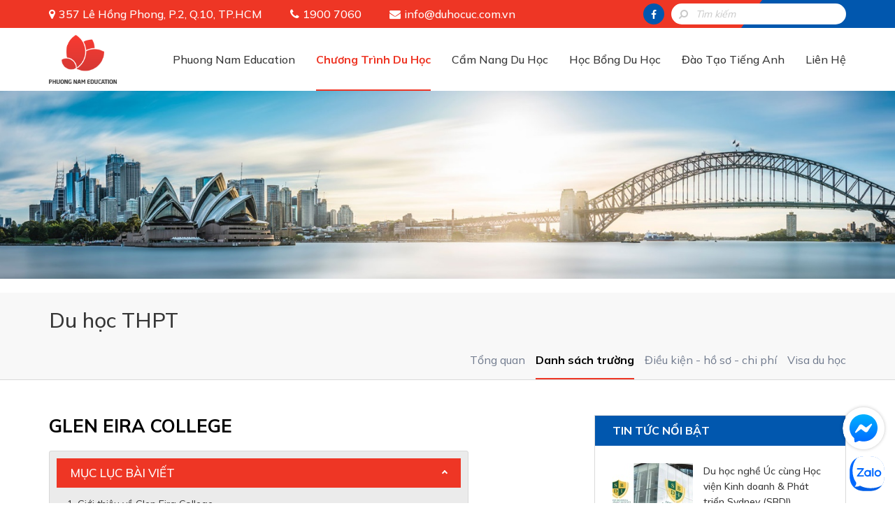

--- FILE ---
content_type: text/html; charset=utf-8
request_url: https://duhocuc.com.vn/vi/thong-tin/glen-eira-college.html?program=1
body_size: 10815
content:
<!DOCTYPE html>
<html lang="en">
<head>
    <meta http-equiv="Content-Type" content="text/html; charset=utf-8">
    <meta name="viewport" content="width=device-width, initial-scale=1">
    <link rel="shortcut icon" href="https://duhocuc.com.vn/favicon.ico">
    <title>Glen Eira College</title>
  	<meta name="description" content="Glen Eira College là ngôi trường trung học công lập tại Caulfield dành cho học sinh từ lớp 7 đến lớp 12. Trường nổi tiếng cả về chất lượng giáo dục lẫn hội nhập quốc tế nhờ vào số lượng du học sinh vô cùng ấn tượng." />
  	<meta name="keywords" content="" />
  	<link rel="canonical" href="https://duhocuc.com.vn/vi/thong-tin/glen-eira-college.html?program=1" />
  	<meta property="og:site_name" content="Phuong Nam Education" />
  	<meta property="og:type" content="website" />
  	<meta property="og:url" content="https://duhocuc.com.vn/vi/thong-tin/glen-eira-college.html?program=1" />
  	<meta property="og:title" content="Glen Eira College" />
  	<meta property="og:description" content="Glen Eira College là ngôi trường trung học công lập tại Caulfield dành cho học sinh từ lớp 7 đến lớp 12. Trường nổi tiếng cả về chất lượng giáo dục lẫn hội nhập quốc tế nhờ vào số lượng du học sinh vô cùng ấn tượng." />
  	  	<meta property="og:image" content="https://duhocuc.com.vn/thumbh/360/uploads/glen-eira-college-logo.jpg" data-dynamic="true" />
  	<meta property="duhocuccomvn:full_image" content="https://duhocuc.com.vn/thumbh/360/uploads/glen-eira-college-logo.jpg" data-dynamic="true" />
  	<meta itemprop="image" content="https://duhocuc.com.vn/thumbh/360/uploads/glen-eira-college-logo.jpg" data-dynamic="true" />
  	    <link rel="stylesheet" href="/styles/website/css/bootstrap.min.css" />
    <link href="/styles/website/css/font-awesome.min.css" rel="stylesheet" />
    <link rel="stylesheet" href="/styles/website/css/style.css" />
        <link rel="stylesheet" href="/styles/website/css/program.css" />
    
    <link href="https://fonts.googleapis.com/css2?family=Mulish:wght@300;400;500;600;700;900&family=Lora:wght@700&display=swap" rel="stylesheet">
      	<!-- Google Tag Manager -->
  	<script>(function(w,d,s,l,i){ w[l]=w[l]||[];w[l].push({ 'gtm.start':
  	new Date().getTime(),event:'gtm.js' });var f=d.getElementsByTagName(s)[0],
  	j=d.createElement(s),dl=l!='dataLayer'?'&l='+l:'';j.async=true;j.src=
  	'https://www.googletagmanager.com/gtm.js?id='+i+dl;f.parentNode.insertBefore(j,f);
  })(window,document,'script','dataLayer','GTM-WWMKGCN');</script>
  	<!-- End Google Tag Manager -->
  	</head>
<body>
  	<noscript><iframe src="https://www.googletagmanager.com/ns.html?id=GTM-WWMKGCN" height="0" width="0" style="display:none;visibility:hidden"></iframe></noscript>
	    <header>
        <div class="pn-navtop">
            <div class="container">
                <div class="pn-info">
                    <span class="pn-address">357 Lê Hồng Phong, P.2, Q.10, TP.HCM</span>
                    <span class="pn-phone">1900 7060</span>
                    <a href="mailto:info@duhocuc.com.vn" class="pn-email">info@duhocuc.com.vn</a>
                </div>
                <div class="pn-search">
                    <form action="https://duhocuc.com.vn/vi/ket-qua-tim-kiem.html" method="get">
                        <input type="text" name="keyword" placeholder="Tìm kiếm" class="form-control" />
                        <button type="submit"><i class="fa fa-search"></i></button>
                    </form>
                </div>
               <a href="https://www.facebook.com/DuHocUcPhuongNam" class="pn-social-fb" target="_blank" rel="nofollow"><i class="fa fa-facebook"></i></a>
            </div>
        </div>
        <div class="container">
            <a href="https://duhocuc.com.vn/vi" class="pn-logo"><img src="/styles/website/images/logo.png" alt="Phuong Nam Education" /></a>
            <div class="pn-header-right">
                <button class="pn-icon-menu">
                    <span></span><span></span><span></span>
                </button>
                    <a href="tel:1900 7060" class="pn-phone pn-hotline-mobile">1900 7060</a>
                <div class="pn-wrapper-menu">
                    <span id="close-menu"><i class="fa fa-times"></i></span>
                    <ul class="pn-menu clearfix">
                        <li class="haschild ">
                            <a href="https://duhocuc.com.vn/vi/trung-tam-tu-van-du-hoc-uc.html">Phuong Nam Education</a>
                            <span class="fa fa-angle-down"></span>
                            <ul>
                                <li class="active"><a href="https://duhocuc.com.vn/vi/trung-tam-tu-van-du-hoc-uc.html">Về chúng tôi</a></li>
                                <li><a href="https://duhocuc.com.vn/vi/cau-hoi-thuong-gap.html">Câu hỏi thường gặp</a></li>
                                <li><a href="https://duhocuc.com.vn/vi/thu-vien-anh.html">Thư viện ảnh</a></li>
                                <li><a href="https://duhocuc.com.vn/vi/cam-nhan-cua-du-hoc-sinh.html">Cảm nhận Du học sinh</a></li>
                                <li><a href="https://duhocuc.com.vn/vi/du-hoc-sinh-co-visa.html">Du học sinh có Visa</a></li>
                            </ul>
                        </li>
                        <li class="haschild active">
                            <a href="javascript:;">Chương Trình Du Học</a>
                            <span class="fa fa-angle-down"></span>
                            <ul>
                                                            <li class="haschilds">
                                    <a href="https://duhocuc.com.vn/vi/chuong-trinh/du-hoc-thpt.html">Du học THPT</a>
                                    <span class="fa fa-angle-down"></span>
                                    <ul>
                                            <li><a href="https://duhocuc.com.vn/vi/chuong-trinh/du-hoc-thpt.html">Tổng quan</a></li>
                                            <li class="active"><a href="https://duhocuc.com.vn/vi/du-hoc-thpt/danh-sach-truong.html">Danh sách trường</a></li>
                                            <li><a href="https://duhocuc.com.vn/vi/chuong-trinh/du-hoc-thpt.html?type=1">Điều kiện - hồ sơ - chi phí</a></li>
                                            <li><a href="https://duhocuc.com.vn/vi/chuong-trinh/du-hoc-thpt.html?type=2">Visa du học</a></li>
                                    </ul>
                              </li>
                                                            <li class="haschilds">
                                    <a href="https://duhocuc.com.vn/vi/chuong-trinh/du-hoc-dai-hoc.html">Du học Đại học</a>
                                    <span class="fa fa-angle-down"></span>
                                    <ul>
                                            <li><a href="https://duhocuc.com.vn/vi/chuong-trinh/du-hoc-dai-hoc.html">Tổng quan</a></li>
                                            <li class="active"><a href="https://duhocuc.com.vn/vi/du-hoc-dai-hoc/danh-sach-truong.html">Danh sách trường</a></li>
                                            <li><a href="https://duhocuc.com.vn/vi/chuong-trinh/du-hoc-dai-hoc.html?type=1">Điều kiện - hồ sơ - chi phí</a></li>
                                            <li><a href="https://duhocuc.com.vn/vi/chuong-trinh/du-hoc-dai-hoc.html?type=2">Visa du học</a></li>
                                    </ul>
                              </li>
                                                            <li class="haschilds">
                                    <a href="https://duhocuc.com.vn/vi/chuong-trinh/du-hoc-thac-si.html">Du học Thạc sĩ</a>
                                    <span class="fa fa-angle-down"></span>
                                    <ul>
                                            <li><a href="https://duhocuc.com.vn/vi/chuong-trinh/du-hoc-thac-si.html">Tổng quan</a></li>
                                            <li class="active"><a href="https://duhocuc.com.vn/vi/du-hoc-thac-si/danh-sach-truong.html">Danh sách trường</a></li>
                                            <li><a href="https://duhocuc.com.vn/vi/chuong-trinh/du-hoc-thac-si.html?type=1">Điều kiện - hồ sơ - chi phí</a></li>
                                            <li><a href="https://duhocuc.com.vn/vi/chuong-trinh/du-hoc-thac-si.html?type=2">Visa du học</a></li>
                                    </ul>
                              </li>
                                                            <li class="haschilds">
                                    <a href="https://duhocuc.com.vn/vi/chuong-trinh/du-hoc-tien-si.html">Du học Tiến sĩ</a>
                                    <span class="fa fa-angle-down"></span>
                                    <ul>
                                            <li><a href="https://duhocuc.com.vn/vi/chuong-trinh/du-hoc-tien-si.html">Tổng quan</a></li>
                                            <li class="active"><a href="https://duhocuc.com.vn/vi/du-hoc-tien-si/danh-sach-truong.html">Danh sách trường</a></li>
                                            <li><a href="https://duhocuc.com.vn/vi/chuong-trinh/du-hoc-tien-si.html?type=1">Điều kiện - hồ sơ - chi phí</a></li>
                                            <li><a href="https://duhocuc.com.vn/vi/chuong-trinh/du-hoc-tien-si.html?type=2">Visa du học</a></li>
                                    </ul>
                              </li>
                                                            <li class="haschilds">
                                    <a href="https://duhocuc.com.vn/vi/chuong-trinh/du-hoc-he.html">Du học Hè</a>
                                    <span class="fa fa-angle-down"></span>
                                    <ul>
                                            <li><a href="https://duhocuc.com.vn/vi/chuong-trinh/du-hoc-he.html">Tổng quan</a></li>
                                            <li class="active"><a href="https://duhocuc.com.vn/vi/du-hoc-he/danh-sach-truong.html">Danh sách trường</a></li>
                                            <li><a href="https://duhocuc.com.vn/vi/chuong-trinh/du-hoc-he.html?type=1">Điều kiện - hồ sơ - chi phí</a></li>
                                            <li><a href="https://duhocuc.com.vn/vi/chuong-trinh/du-hoc-he.html?type=2">Visa du học</a></li>
                                    </ul>
                              </li>
                                                            <li class="haschilds">
                                    <a href="https://duhocuc.com.vn/vi/chuong-trinh/du-hoc-nghe.html">Du học Nghề</a>
                                    <span class="fa fa-angle-down"></span>
                                    <ul>
                                            <li><a href="https://duhocuc.com.vn/vi/chuong-trinh/du-hoc-nghe.html">Tổng quan</a></li>
                                            <li class="active"><a href="https://duhocuc.com.vn/vi/du-hoc-nghe/danh-sach-truong.html">Danh sách trường</a></li>
                                            <li><a href="https://duhocuc.com.vn/vi/chuong-trinh/du-hoc-nghe.html?type=1">Điều kiện - hồ sơ - chi phí</a></li>
                                            <li><a href="https://duhocuc.com.vn/vi/chuong-trinh/du-hoc-nghe.html?type=2">Visa du học</a></li>
                                    </ul>
                              </li>
                                                          </ul>
                        </li>
                        <li class="haschild ">
                            <a href="https://duhocuc.com.vn/vi/cam-nang-du-hoc.html">Cẩm Nang Du Học</a>
                            <span class="fa fa-angle-down"></span>
                            <ul>
                            <li><a href="https://duhocuc.com.vn/vi/lo-trinh-du-hoc.html">Lộ trình du học</a></li>
                                                            <li><a href="https://duhocuc.com.vn/vi/tuyen-sinh-2023.html">Tuyển sinh 2023</a></li>
                                                            <li><a href="https://duhocuc.com.vn/vi/cac-nganh-du-hoc.html">Các ngành du học</a></li>
                                                            <li><a href="https://duhocuc.com.vn/vi/du-hoc-kham-pha.html">Du học &amp; Khám phá</a></li>
                                                            <li><a href="https://duhocuc.com.vn/vi/trai-nghiem-du-hoc.html">Trải nghiệm du học</a></li>
                                                            <li><a href="https://duhocuc.com.vn/vi/kinh-nghiem-lam-them.html">Kinh nghiệm làm thêm</a></li>
                                                          </ul>
                        </li>
                        <li ><a href="https://duhocuc.com.vn/vi/hoc-bong-du-hoc.html">Học Bổng Du Học</a></li>
                        <li><a href="https://hoctienganh.org/" target="_blank" rel="nofollow">Đào Tạo Tiếng Anh</a></li>
                        <li ><a href="https://duhocuc.com.vn/vi/lien-he.html">Liên Hệ</a></li>
                    </ul>
                </div>
            </div>
        </div>
    </header>
    <section class="pn-content-body">
    <div class="pn-banner">
    <div class="owl-carousel">
                <a href="" class="pn-item">
            <picture>
                <source media="(min-width:1500px)" srcset="/uploads/publicspeakingaustraliapublicworkshopssydney1-1920x400.jpg">
                <source media="(min-width:1200px)" srcset="/uploads/publicspeakingaustraliapublicworkshopssydney1-1500x315.jpg">
                <source media="(min-width:768px)" srcset="/uploads/publicspeakingaustraliapublicworkshopssydney1-1200x290.jpg">
                <img src="/uploads/publicspeakingaustraliapublicworkshopssydney1-770x230.jpg" alt="" />
            </picture>
        </a>
            </div>
</div>

        <div class="pn-wrapper-submenu clearfix" id="tab-content">
        <div class="container">
            <h2>Du học THPT</h2>
            <ul class="pn-submenu">
              <li><a href="https://duhocuc.com.vn/vi/chuong-trinh/du-hoc-thpt.html">Tổng quan</a></li>
              <li class="active"><a href="https://duhocuc.com.vn/vi/du-hoc-thpt/danh-sach-truong.html">Danh sách trường</a></li>
              <li><a href="https://duhocuc.com.vn/vi/chuong-trinh/du-hoc-thpt.html?type=1">Điều kiện - hồ sơ - chi phí</a></li>
              <li><a href="https://duhocuc.com.vn/vi/chuong-trinh/du-hoc-thpt.html?type=2">Visa du học</a></li>
            </ul>
        </div>
    </div>
        <div class="container">
        <div class="row">
            <div class="col-md-8 pn-detail">
<div class="hidden-desktop clearfix">
<h2 class="pn-title">Du học THPT</h2>
<div class="submenu-mobiles">
<select onchange="this.options[this.selectedIndex].value && (window.location = this.options[this.selectedIndex].value);">
<option value="">Chọn chuyên mục</option>
<option value="https://duhocuc.com.vn/vi/chuong-trinh/du-hoc-thpt.html">Tổng quan</option>
<option value="https://duhocuc.com.vn/vi/du-hoc-thpt/danh-sach-truong.html">Danh sách trường</option>
<option value="https://duhocuc.com.vn/vi/chuong-trinh/du-hoc-thpt.html?type=1">Điều kiện - hồ sơ - chi phí</option>
<option value="https://duhocuc.com.vn/vi/chuong-trinh/du-hoc-thpt.html?type=2">Visa du học</option>
</select>
</div>
</div>
                <h2 class="pn-title">Glen Eira College</h2>
                <div class="table-of-contents">
                <h3 class="js-table-of-contents open">Mục lục bài viết</h3>
                <div class="table-of-contents-item">
                    <ol id="js-toc" class="data-toc"></ol>
                </div>
            </div>
                <div class="pn-wrapper pn-wrapper-toc">
                    <p style="text-align:justify;"><span style="font-size:16px;"><span style="font-family:mulish;">Glen Eira College với chất lượng giáo dục tiên tiến, khuôn viên gần gũi với thiên nhiên và môi trường quốc tế đã luôn là một trong những lựa chọn hàng đầu cho các em học sinh trung học. Tại đây, các em sẽ có cơ học được thêm nhiều kỹ năng vô cùng cần thiết, cả từ lý thuyết đến thực tế, đảm bảo đầu vào những trường Đại học xuất sắc nhất tại Úc. </span></span></p>

<h2 style="text-align:justify;"><strong><span style="font-size:18px;"><span style="font-family:mulish;">Giới thiệu về Glen Eira College</span></span></strong></h2>

<p style="text-align:justify;"><span style="font-size:16px;"><span style="font-family:mulish;">Glen Eira College là một trong những trường trung học công lập có tiếng tại bang Victoria. Glen Eira College luôn hướng đến việc đem lại kiến thức, nuôi dưỡng đam mê học tập của các em học sinh, để các em có thể phát triển và gắn kết với cộng đồng trên toàn thế giới. Để đạt được điều đó, Glen Eira College đề ra rất nhiều mục tiêu, bao gồm việc đem lại một chương trình học nâng cao để thúc đẩy các em học sinh,đem lại những bài học không chỉ nằm trong sách vở, phát huy khả năng phản biện của các em và giúp các em trở thành những học sinh năng nổ, nhanh nhẹn và tự tin.</span></span></p>

<p style="text-align:center;"><span style="font-size:16px;"><span style="font-family:mulish;"><img alt="glen eira college" src="/uploads/glen-eira-college-1.jpg" style="height:400px;margin-left:0px;margin-top:0px;width:600px;" /></span></span></p>

<p style="text-align:center;"><span style="font-size:16px;"><span style="font-family:mulish;"><em>Khuôn viên trường Glen Eira College</em></span></span></p>

<p style="text-align:justify;"><span style="font-size:16px;"><span style="font-family:mulish;">Cánh cửa của Glen Eira College không chỉ mở ra cho học sinh Úc mà còn cho mọi học sinh trên toàn thế giới. Môi trường giáo dục của<strong> Glen Eira College</strong> luôn mang đậm màu sắc quốc tế vì trường tiếp nhận học sinh từ hơn 50 quốc gia, bao gồm cả Việt Nam. Khi theo học tại đây, các em sẽ được tiếp xúc với đa dạng nền văn hóa, quốc tịch, giúp các em mở rộng kiến thức của mình và học cách tiếp nhận những điều khác biệt.</span></span></p>

<p style="text-align:justify;"><span style="font-size:16px;"><span style="font-family:mulish;">Khi theo học tại Glen Eira College, nhân viên hỗ trợ hợp tác của trường sẽ chăm sóc cho con em của bạn đầy đủ, bao gồm:</span></span></p>

<ul><li style="text-align:justify;"><span style="font-size:16px;"><span style="font-family:mulish;">Đón các em tại sân bay, hỗ trợ và cung cấp chương trình định hướng khi đến Úc</span></span></li>
	<li style="text-align:justify;"><span style="font-size:16px;"><span style="font-family:mulish;">Sắp xếp homestay cho các em</span></span></li>
	<li style="text-align:justify;"><span style="font-size:16px;"><span style="font-family:mulish;">Hỗ trợ các vấn đề an sinh tại Úc</span></span></li>
	<li style="text-align:justify;"><span style="font-size:16px;"><span style="font-family:mulish;">Thường xuyên liên lạc với phụ huynh</span></span></li>
</ul><h2 style="text-align:justify;"><strong><span style="font-size:18px;"><span style="font-family:mulish;">Chương trình học của Glen Eira College</span></span></strong></h2>

<p style="text-align:justify;"><span style="font-size:16px;"><span style="font-family:mulish;">Glen Eira College nổi tiếng là ngôi trường có chất lượng đào tạo cao tại Úc với tỉ lệ cao các em theo học tiếp chứng chỉ Giáo dục của Victoria (Victorian Certificate of Education - VCE). Trong chương trình này, các em có đến hơn 43 môn học tự chọn để thoải mái khám phá những chuyên môn mà mình đam mê. Chất lượng đào tạo của Glen Eira College còn được thể hiện ở phần lớn số lượng các em học sinh của trường bước vào cánh cửa Đại học, đặc biệt là các trường Đại học lớn như University of Melbourne, Monash University và RMIT. <strong>Chương trình học của Glen Eira College </strong>bao gồm hai bậc:</span></span></p>

<ul><li style="text-align:justify;"><span style="font-size:16px;"><span style="font-family:mulish;">Trung học cơ sở</span></span></li>
	<li style="text-align:justify;"><span style="font-size:16px;"><span style="font-family:mulish;">Trung học phổ thông</span></span></li>
</ul><p style="text-align:justify;"><span style="font-size:16px;"><span style="font-family:mulish;">Ở bậc trung học cơ sở, việc giáo dục các em học sinh của Glen Eira College chủ yếu nằm ở việc phát triển về mặt học thuật, cảm xúc và xã hội. Bên cạnh đó, các em cũng sẽ được bồi dưỡng kỹ năng lãnh đạo, một trong những kỹ năng cần thiết về sau. Các môn học thuật ở bậc trung học cơ sở sẽ được dựa trên mô hình chương trình học của bang Victoria, bao gồm các môn cơ bản và các khối môn.</span></span></p>

<p style="text-align:center;"><span style="font-size:16px;"><span style="font-family:mulish;"><img alt="du học trung học úc" src="/uploads/glen-eira-college-2.jpg" style="height:236px;margin-left:0px;margin-top:0px;width:600px;" /></span></span></p>

<p style="text-align:center;"><span style="font-size:16px;"><span style="font-family:mulish;"><em>Học sinh của trường Glen Eira College</em></span></span></p>

<p style="text-align:justify;"><span style="font-size:16px;"><span style="font-family:mulish;">Ở cấp bậc trung học phổ thông, các em lớp 10 sẽ được học hai môn cơ bản, tiếng Anh và Toán, cùng các môn thuộc 6 khối ngành: Nhân văn, Khoa học, Sức khỏe, Thể dục, Nghệ thuật và Công nghệ. Năm lớp 11, 12 là hai năm học các em chính thức bước vào chương trình VCE để chuẩn bị cho các em những kiến thức và kỹ năng cần thiết cho Đại học và cho sự nghiệp về sau.</span></span></p>

<h2 style="text-align:justify;"><strong><span style="font-size:18px;"><span style="font-family:mulish;">Cơ sở vật chất của Glen Eira College </span></span></strong></h2>

<p style="text-align:justify;"><span style="font-size:16px;"><span style="font-family:mulish;">Glen Eira College nằm ở một vị trí vô cùng đắc địa, tại vành đai một khu đất phủ xanh tuyệt đẹp, chỉ cách cơ sở Caulfield của Monash University vài phút đi bộ. Mới đây, Glen Eira College đã đầu tư xây dựng một tòa nhà với giá trị đến cả vài triệu đô để cho các em học sinh có cơ sở vật chất phục vụ học tập tốt nhất. Ngoài ra,<strong> cơ sở vật chất của Glen Eira College</strong> còn phải kể đến các điểm sau:</span></span></p>

<ul><li style="text-align:justify;"><span style="font-size:16px;"><span style="font-family:mulish;">Trung tâm biểu diễn nghệ thuật với 250 ghế ngồi và các phòng nhỏ để luyện học nhạc</span></span></li>
	<li style="text-align:justify;"><span style="font-size:16px;"><span style="font-family:mulish;">Phòng tập thể dục rộng lớn</span></span></li>
	<li style="text-align:justify;"><span style="font-size:16px;"><span style="font-family:mulish;">Căn tin hiện đại</span></span></li>
	<li style="text-align:justify;"><span style="font-size:16px;"><span style="font-family:mulish;">Các khu dành riêng cho các chuyên ngành Khoa học, Nghệ thuật, Công nghệ và Truyền thông</span></span></li>
	<li style="text-align:justify;"><span style="font-size:16px;"><span style="font-family:mulish;">Dàn máy vi tính tân tiến nhất</span></span></li>
</ul><h3 style="text-align:justify;"><strong><span style="font-size:18px;"><span style="font-family:mulish;">Các tiện ích lân cận</span></span></strong></h3>

<p style="text-align:justify;"><span style="font-size:16px;"><span style="font-family:mulish;">Caulfield là một trong những vùng ngoại ô của Melbourne có nhiều dịch vụ về phương tiện công cộng nhất. Vì vậy, các em <strong>học sinh của Glen Eira College</strong> có thể dễ dàng đi lại giữa các địa điểm mình muốn, thỏa thích khám phá thành phố mà mình học. Tại đây cũng có nhiều cung đường mua sắm như Glen Huntly Road, hoặc các em cũng có thể đến trung tâm mua sắm Chadstone để giải trí và vui chơi cùng bạn bè sau giờ học. Phụ huynh cũng không cần phải lo lắng quá nhiều về vấn đề sức khỏe do trường cũng nằm gần nhiều trung tâm y tế như Bệnh viện Caulfield.</span></span></p>

<h3 style="text-align:justify;"><strong><span style="font-size:18px;"><span style="font-family:mulish;">Hoạt động dành cho học sinh quốc tế </span></span></strong></h3>

<p style="text-align:justify;"><span style="font-size:16px;"><span style="font-family:mulish;">Các em học sinh của Glen Eira College không chỉ được học mà còn được vui chơi và kết bạn tại những buổi hoạt động, sự kiện tại trường. Trường còn đặc biệt có hội trại hằng năm, được tổ chức cho mọi học sinh thuộc mọi cấp bậc. Tại đây, các em sẽ có cơ hội áp dụng những bài học và kỹ năng tại trường vào thực tế, nâng cao trải nghiệm của các em. Không những vậy, các hoạt động như thế này cũng giúp các em kết bạn, thắt chặt tình cảm với nhau và học được cách làm việc nhóm.</span></span></p>

<p style="text-align:center;"><span style="font-size:16px;"><span style="font-family:mulish;"><img alt="du học trung học úc" src="/uploads/glen-eira-college-3.jpg" style="height:450px;margin-left:0px;margin-top:0px;width:600px;" /></span></span></p>

<p style="text-align:center;"><span style="font-size:16px;"><span style="font-family:mulish;"><em>Học sinh Glen Eira College có chương trình giao lưu quốc tế với học sinh trường Ogaki</em></span></span></p>

<h2 style="text-align:justify;"><strong><span style="font-size:18px;"><span style="font-family:mulish;">Học bổng của Glen Eira College</span></span></strong></h2>

<p style="text-align:justify;"><span style="font-size:16px;"><span style="font-family:mulish;">Glen Eira College luôn ghi nhận và trao thưởng cho những em học sinh thể hiện tốt trong học tập, bất kể mọi lĩnh vực. Hằng năm, các<strong> học bổng của Glen Eira College</strong> sẽ được trao trong Đêm Diễn thuyết của trường.</span></span></p>

<h3 style="text-align:justify;"><strong><span style="font-size:18px;"><span style="font-family:mulish;">Học bổng Học tập Xuất sắc của Hội đồng trường</span></span></strong></h3>

<p style="text-align:justify;"><span style="font-size:16px;"><span style="font-family:mulish;">Dành cho các em học sinh Glen Eira College thuộc khối lớp 7,9 và 11. Nếu các em vẫn duy trì được điểm số thì các em sẽ tiếp tục được nhận học bổng vào năm tiếp theo.</span></span></p>

<p> </p>

<h3 style="text-align:center;"><span style="font-size:16px;"><span style="font-family:mulish;"><img alt="du học trung học Glen Eira College" src="/uploads/glen-eira-college-4.jpg" style="height:338px;margin-left:0px;margin-top:0px;width:600px;" /></span></span></h3>

<p style="text-align:center;"><span style="font-size:16px;"><span style="font-family:mulish;"><em>Glen Eira College tạo rất nhiều cơ hội và hỗ trợ cho học sinh theo học tại trường</em></span></span></p>

<h3 style="text-align:justify;"><strong><span style="font-size:18px;"><span style="font-family:mulish;">Học bổng Mercia Sailah</span></span></strong></h3>

<p style="text-align:justify;"><span style="font-size:16px;"><span style="font-family:mulish;">Dành cho học sinh khối lớp 11 và 12 của Glen Eira College. Giá trị của học bổng lên đến $500. Các yêu cầu của học bổng gồm:</span></span></p>

<ul><li style="text-align:justify;"><span style="font-size:16px;"><span style="font-family:mulish;">Đã học tại Glen Eira College ít nhất 12 tháng</span></span></li>
	<li style="text-align:justify;"><span style="font-size:16px;"><span style="font-family:mulish;">Có ý định học tiếp lên cao học</span></span></li>
	<li style="text-align:justify;"><span style="font-size:16px;"><span style="font-family:mulish;">Cam kết sẽ đạt được thành tích học tập tốt</span></span></li>
	<li style="text-align:justify;"><span style="font-size:16px;"><span style="font-family:mulish;">Đủ tiêu chuẩn của đội ngũ Hỗ trợ Học viên</span></span></li>
</ul><h3 style="text-align:justify;"><strong><span style="font-size:18px;"><span style="font-family:mulish;">Các giải thưởng Chương trình Âm nhạc</span></span></strong></h3>

<p style="text-align:justify;"><span style="font-size:16px;"><span style="font-family:mulish;">Đây là giải thưởng dành cho các em học sinh Glen Eira College khối lớp 8 đến lớp 12, khuyến khích các em theo đuổi niềm đam mê Âm nhạc. Mỗi năm trường sẽ trao giải thưởng với trị giá $250 AUD cho hai em của trường. Để đạt được tiêu chuẩn nhận giải, các em phải nằm trong danh sách đề cử của nhân viên viện Âm Nhạc của trường, và người nhận giải sẽ được chọn bởi các giáo viên.</span></span></p>

<p><span style="font-size:16px;"><span style="font-family:mulish;">Glen Eira College vừa hỗ trợ từng bước vừa mở mang tầm mắt cho các em học sinh, giúp các em từng bước làm quen với cuộc sống mới tại Úc. Với bước đệm là <strong>Glen Eira College</strong>, quý phụ huynh hoàn toàn có thể an tâm rằng các em sẽ được trang bị đầy đủ kiến thức và kỹ năng để học tập tại Đại học và làm việc tại bất cứ đâu trên thế giới.</span></span></p>

<p> </p>

<p style="text-align:justify;"><span style="font-size:16px;"><span style="font-family:mulish;"><strong>Tags: Glen Eira College ranking, Glen Eira College reputation, Glen Eira College principal, Glen Eira College program, Glen Eira College library, Glen Eira College ib, Glen Eira College japanese, Glen Eira College zone</strong></span></span></p>

                </div>
            </div>
            <div class="col-md-4 pn-sticky hidden-sm hidden-xs">
                <div class="pn-highlights">
                    <h4 class="pn-title">Tin tức nổi bật</h4>
                    <ul>
                                            <li class="clearfix">
                          <a href="https://duhocuc.com.vn/vi/bai-viet/du-hoc-nghe-uc-cung-hoc-vien-kinh-doanh-phat-trien-sydney-sbdi.html" class="pn-image"><img class="lazyload" src="/styles/website/images/loading.gif" data-src="/uploads/tintuc/sydneybusinessdevelopmentinstitute-115x80.jpg" alt="Du học nghề Úc cùng Học viện Kinh doanh &amp; Phát triển Sydney (SBDI)" /></a>
                          <a href="https://duhocuc.com.vn/vi/bai-viet/du-hoc-nghe-uc-cung-hoc-vien-kinh-doanh-phat-trien-sydney-sbdi.html" class="pn-name pn-three-line" title="Du học nghề Úc cùng Học viện Kinh doanh &amp; Phát triển Sydney (SBDI)">Du học nghề Úc cùng Học viện Kinh doanh &amp; Phát triển Sydney (SBDI)</a>
                      </li>
                                            <li class="clearfix">
                          <a href="https://duhocuc.com.vn/vi/bai-viet/nhung-su-that-thu-vi-ve-nuoc-uc-phan-2.html" class="pn-image"><img class="lazyload" src="/styles/website/images/loading.gif" data-src="/uploads/nhung-su-that-thu-vi-ve-uc-115x80.png" alt="Những sự thật thú vị về nước Úc (Phần 2)" /></a>
                          <a href="https://duhocuc.com.vn/vi/bai-viet/nhung-su-that-thu-vi-ve-nuoc-uc-phan-2.html" class="pn-name pn-three-line" title="Những sự thật thú vị về nước Úc (Phần 2)">Những sự thật thú vị về nước Úc (Phần 2)</a>
                      </li>
                                            <li class="clearfix">
                          <a href="https://duhocuc.com.vn/vi/bai-viet/nhung-su-that-thu-vi-ve-nuoc-uc-phan-1.html" class="pn-image"><img class="lazyload" src="/styles/website/images/loading.gif" data-src="/uploads/nhung-su-that-thu-vi-ve-uc-115x80.jpg" alt="Những sự thật thú vị về nước Úc (Phần 1)" /></a>
                          <a href="https://duhocuc.com.vn/vi/bai-viet/nhung-su-that-thu-vi-ve-nuoc-uc-phan-1.html" class="pn-name pn-three-line" title="Những sự thật thú vị về nước Úc (Phần 1)">Những sự thật thú vị về nước Úc (Phần 1)</a>
                      </li>
                                            <li class="clearfix">
                          <a href="https://duhocuc.com.vn/vi/bai-viet/hoc-bong-nghien-cuu-dai-hoc-melbourne.html" class="pn-image"><img class="lazyload" src="/styles/website/images/loading.gif" data-src="/uploads/hoc-bong-nghien-cuu-dai-hoc-melbourne-115x80.jpg" alt="Học bổng Nghiên cứu Đại học Melbourne" /></a>
                          <a href="https://duhocuc.com.vn/vi/bai-viet/hoc-bong-nghien-cuu-dai-hoc-melbourne.html" class="pn-name pn-three-line" title="Học bổng Nghiên cứu Đại học Melbourne">Học bổng Nghiên cứu Đại học Melbourne</a>
                      </li>
                                          </ul>
<div class="text-center"><a href="https://duhocuc.com.vn/vi/tin-tuc-noi-bat.html" class="more-link">Xem tất cả</a><//div>
                </div>
            </div>
        </div>
    </div>
        <div class="pn-list-school" style="margin-top:30px">
        <div class="container">
            <h4 class="pn-title">Các trường khác bạn có thể tham khảo</h4>
            <div class="row">
                              <div class="col-sm-6">
                    <div class="pn-item clearfix">
                        <a href="https://duhocuc.com.vn/vi/thong-tin/lyndale-secondary-college.html?program=1" class="pn-image"><img class="lazyload" src="/styles/website/images/loading.gif" data-src="/uploads/lyndale-secondary-college-h115.jpg" alt="Lyndale Secondary College" /></a>
                        <div class="pn-content-item">
                            <a href="https://duhocuc.com.vn/vi/thong-tin/lyndale-secondary-college.html?program=1" class="pn-name">Lyndale Secondary College</a>
                            <div class="pn-wrapper">
                                <p><span style="font-size:16px;"><span style="font-family:mulish;">Tỉnh bang/Thành phố:<span style="color:rgb(0,153,255);"> Melbourne, Victoria</span></span></span></p>

<p><span style="font-size:16px;"><span style="font-family:mulish;">Bậc học: <span style="color:rgb(0,153,255);">THPT</span></span></span></p>

<p><span style="font-size:16px;"><span style="font-family:mulish;">Học phí (tham khảo):<strong> $18,163 AUD/năm</strong></span></span></p>

<p><span style="font-size:16px;"><span style="font-family:mulish;">Chi phí du học (tham khảo): <strong>$32,387 AUD - 37,435 AUD/năm</strong></span></span></p>

                            </div>
                        </div>
                    </div>
                </div>
                                <div class="col-sm-6">
                    <div class="pn-item clearfix">
                        <a href="https://duhocuc.com.vn/vi/thong-tin/adelaide-independent-schools-alliance.html?program=1" class="pn-image"><img class="lazyload" src="/styles/website/images/loading.gif" data-src="/uploads/aisa-h115.png" alt="Adelaide Independent Schools Alliance" /></a>
                        <div class="pn-content-item">
                            <a href="https://duhocuc.com.vn/vi/thong-tin/adelaide-independent-schools-alliance.html?program=1" class="pn-name">Adelaide Independent Schools Alliance</a>
                            <div class="pn-wrapper">
                                <p><span style="font-size:16px;"><span style="font-family:mulish;">Tỉnh bang/Thành phố: <span style="color:rgb(0,153,255);">South Australia</span></span></span></p>

<p><span style="font-size:16px;"><span style="font-family:mulish;">Bậc Học: <span style="color:rgb(0,153,255);">THPT, Hè, Cao Đẳng</span></span></span></p>

<p><span style="font-size:16px;"><span style="font-family:mulish;">Học phí (tham khảo): <strong>$ 15,900 AUD - $35,809 AUD</strong></span></span></p>

                            </div>
                        </div>
                    </div>
                </div>
                                <div class="col-sm-6">
                    <div class="pn-item clearfix">
                        <a href="https://duhocuc.com.vn/vi/thong-tin/balwyn-high-school.html?program=1" class="pn-image"><img class="lazyload" src="/styles/website/images/loading.gif" data-src="/uploads/balwyn-high-school-h115.jpg" alt="Balwyn High School" /></a>
                        <div class="pn-content-item">
                            <a href="https://duhocuc.com.vn/vi/thong-tin/balwyn-high-school.html?program=1" class="pn-name">Balwyn High School</a>
                            <div class="pn-wrapper">
                                <p><span style="font-size:16px;"><span style="font-family:mulish;">Tỉnh bang/Thành phố:<span style="color:rgb(0,153,255);"> Melbourne, Victoria</span></span></span></p>

<p><span style="font-size:16px;"><span style="font-family:mulish;">Bậc học: <span style="color:rgb(0,153,255);">THPT</span></span></span></p>

<p><span style="font-size:16px;"><span style="font-family:mulish;">Học phí (tham khảo):<strong> $18,163 AUD/năm</strong></span></span></p>

<p><span style="font-size:16px;"><span style="font-family:mulish;">Chi phí du học (tham khảo):<strong> $32,387 AUD - 37,435 AUD/năm</strong></span></span></p>

                            </div>
                        </div>
                    </div>
                </div>
                                <div class="col-sm-6">
                    <div class="pn-item clearfix">
                        <a href="https://duhocuc.com.vn/vi/thong-tin/ashwood-high-school.html?program=1" class="pn-image"><img class="lazyload" src="/styles/website/images/loading.gif" data-src="/uploads/ashwood-high-school-h115.jpg" alt="Ashwood High School" /></a>
                        <div class="pn-content-item">
                            <a href="https://duhocuc.com.vn/vi/thong-tin/ashwood-high-school.html?program=1" class="pn-name">Ashwood High School</a>
                            <div class="pn-wrapper">
                                <p><span style="font-size:16px;"><span style="font-family:mulish;">Tỉnh bang/Thành phố: <span style="color:rgb(0,153,255);">Ashwood, Victoria</span></span></span></p>

<p><span style="font-size:16px;"><span style="font-family:mulish;">Bậc học: <span style="color:rgb(0,153,255);">THPT</span></span></span></p>

<p><span style="font-size:16px;"><span style="font-family:mulish;">Học phí (tham khảo): <strong>$18,163 AUD/năm</strong></span></span></p>

<p><span style="font-size:16px;"><span style="font-family:mulish;">Chi phí du học (tham khảo): <strong>$32,387 AUD - 37,435 AUD/năm</strong></span></span></p>

                            </div>
                        </div>
                    </div>
                </div>
                                <div class="col-sm-6">
                    <div class="pn-item clearfix">
                        <a href="https://duhocuc.com.vn/vi/thong-tin/south-sydney-high-school.html?program=1" class="pn-image"><img class="lazyload" src="/styles/website/images/loading.gif" data-src="/uploads/south-sydney-high-school-h115.jpg" alt="South Sydney High School" /></a>
                        <div class="pn-content-item">
                            <a href="https://duhocuc.com.vn/vi/thong-tin/south-sydney-high-school.html?program=1" class="pn-name">South Sydney High School</a>
                            <div class="pn-wrapper">
                                <p><span style="font-size:16px;"><span style="font-family:mulish;">Tỉnh bang/Thành phố: <span style="color:rgb(0,153,255);">Sydney, New South Wales</span></span></span></p>

<p><span style="font-size:16px;"><span style="font-family:mulish;">Bậc học: </span></span><span style="color:rgb(0,153,255);font-family:mulish;font-size:16px;">THPT</span></p>

<p><span style="font-size:16px;"><span style="font-family:mulish;">Học phí (tham khảo):<strong> $16,600 AUD/năm</strong></span></span></p>

<p><span style="font-size:16px;"><span style="font-family:mulish;">Chi phí du học (tham khảo): <strong>$55,461 AUD/năm</strong></span></span></p>

                            </div>
                        </div>
                    </div>
                </div>
                                <div class="col-sm-6">
                    <div class="pn-item clearfix">
                        <a href="https://duhocuc.com.vn/vi/thong-tin/byron-bay-high-school.html?program=1" class="pn-image"><img class="lazyload" src="/styles/website/images/loading.gif" data-src="/uploads/byron-bay-high-school-h115.jpg" alt="Byron Bay High School" /></a>
                        <div class="pn-content-item">
                            <a href="https://duhocuc.com.vn/vi/thong-tin/byron-bay-high-school.html?program=1" class="pn-name">Byron Bay High School</a>
                            <div class="pn-wrapper">
                                <p><span style="font-size:16px;"><span style="font-family:mulish;">Tỉnh bang/Thành phố: <span style="color:rgb(0,153,255);">Byron Bay, New South Wales</span></span></span></p>

<p><span style="font-size:16px;"><span style="font-family:mulish;">Bậc học: <span style="color:rgb(0,153,255);">THPT</span></span></span></p>

<p><span style="font-size:16px;"><span style="font-family:mulish;">Học phí (tham khảo): <strong>$16,600 AUD/năm</strong></span></span></p>

<p><span style="font-size:16px;"><span style="font-family:mulish;">Chi phí du học (tham khảo): <strong>$55,461 AUD/năm</strong></span></span></p>

                            </div>
                        </div>
                    </div>
                </div>
                            </div>
        </div>
    </div>
        <div class="pn-wrapper-form" id="frm-subcribe">
    <div class="container">
        <div class="pn-form wow pulse">
            <h4 class="pn-title">Tư vấn miễn phí</h4>
                        <form action="" method="post">
                <div class="row">
                    <div class="col-sm-6 col-xs-6"><input type="text" name="name" placeholder="Họ và tên *" class="form-control" required=""></div>
                    <div class="col-sm-6 col-xs-6"><input type="text" name="phone" placeholder="Điện thoại *" class="form-control" required=""></div>
                    <div class="col-sm-12 col-xs-12">
                        <input type="email" name="email" placeholder="Email *" class="form-control" required="">
                        <textarea name="message" rows="3" placeholder="Câu hỏi của bạn là..." class="form-control"></textarea>
                        <div id="captcha-field"><div class="g-recaptcha" data-sitekey="6LfZ0JkcAAAAAMNOjZybFbTnC9Xo5eG9f0Q2TDyG"></div></div>
                    </div>
                </div>
                <input type="hidden" name="action" value="contact" />
                <button type="submit" class="js-add-disabled">Gửi thông tin</button>
            </form>
            <div class="pn-wrapper"><a href="tel:1900 7060">HOTLINE: 1900 7060</a></div>
        </div>
    </div>
</div>

</section>

    <div class="pn-wrapper-popup">
        <div class="pn-content">
            <span id="pn-close"></span>
            <div class="pn-content-change">
            <div class="pn-form-hotline">
                <div class="pn-wrapper" style="margin-bottom: 25px">Để lại số điện thoại<br>để được Phuong Nam Education liên hệ tư vấn</div>
                <form action="" method="post">
                <div class="form-report"></div>
                <label>Số điện thoại</label>
                <input type="text" class="form-control" name="phone" placeholder="Nhập số điện thoại" />
                <label>Thời gian bạn muốn nhận cuộc gọi</label>
        <select name="timer" class="form-control">
        <option value="">Chọn thời gian</option>
        <option value="Gọi ngay">Gọi ngay</option>
                        <option value="Từ 8h đến 10h">Từ 8h đến 10h</option>
                        <option value="Từ 10h đến 12h">Từ 10h đến 12h</option>
                        <option value="Từ 12h đến 14h">Từ 12h đến 14h</option>
                        <option value="Từ 14h đến 16h">Từ 14h đến 16h</option>
                        <option value="Từ 16h đến 18h">Từ 16h đến 18h</option>
                        <option value="Từ 18h đến 20h">Từ 18h đến 20h</option>
                        <option value="Từ 20h đến 22h">Từ 20h đến 22h</option>
                            </select>
                <button type="submit" class="pn-button" id="request-call-back">Yêu cầu gọi lại</button>
            </form>
            </div>
            <div class="pn-wrapper">
                        <p>Hoặc gọi ngay cho chúng tôi:<br><strong style="display: inline-block; margin-top: 5px;">1900 7060</strong></p>
            <a href="tel:1900 7060" class="pn-button">Gọi ngay</a>
        </div>
            </div>
        </div>
    </div>

<style>
.pn-wrapper-popup{ text-align: center;position: fixed;background-color: rgba(0,0,0,.7);z-index: 1001;top: 0;left: 0;right: 0;bottom: 0;transition: all ease .3s;-moz-transition: all ease .3s;-webkit-transition: all ease .3s;font-size: 16px;line-height: 21px }
.pn-wrapper-popup:not(.active){ display: none;z-index: -1 }
.pn-wrapper-popup .pn-content{ width: 450px;padding: 40px;border-radius: 10px;background-color: rgba(255,255,255,0.9);box-shadow: 0 0 40px rgba(255,255,255,.35);margin: 50px auto;position: relative;color:#000 }
.pn-wrapper-popup .pn-wrapper{ font-size: 16px }
.pn-wrapper-popup .pn-form-hotline label{ text-align: left; display: block;font-weight: normal; }
.pn-wrapper-popup .pn-form-hotline .form-control{ height: 40px;border: 1px solid #464646;border-radius: 0;box-shadow: none;background-color: transparent;margin: 0 0 15px 0;color: #000 }
.pn-wrapper-popup .pn-form-hotline select{ font-style: italic; }
.pn-wrapper-popup .pn-form-hotline{ margin-bottom: 20px }
.pn-wrapper-popup .pn-form-hotline .pn-button{ font-weight: bold; letter-spacing: 0.5px; font-size: 16px; line-height: 21px;background-color: #ffb901  }
.pn-wrapper-popup .pn-button{ font-weight: bold;font-size: 16px;line-height: 21px;color: #fff;padding: 10px 15px 9px 15px; border-radius: 10px;min-width: 145px;display: inline-block;border: none }
.pn-wrapper-popup a.pn-button{ background-color: #c60b1e }
.pn-wrapper-popup a.pn-button:hover,.pn-wrapper-popup a.pn-button:focus{ text-decoration: none; }
.pn-wrapper-popup #pn-close{ background-color: #fff;width: 24px;height: 24px;border-radius: 100px;color: #000;position: absolute;right: -12px;top: -12px;cursor: pointer }
.pn-wrapper-popup #pn-close:before,.pn-wrapper-popup #pn-close:after{ content: "";position: absolute;width: 12px;height: 2px;background-color: #000;left: 6px;top: 11px }
.pn-wrapper-popup #pn-close:before{ transform: rotate(-45deg) } 
.pn-wrapper-popup #pn-close:after{ transform: rotate(45deg) }
.pn-wrapper-popup .pn-form-hotline .form-control::-webkit-input-placeholder { color: rgba(0,0,0,0.5);font-style: italic; }
.pn-wrapper-popup .pn-form-hotline .form-control:-ms-input-placeholder { color: rgba(0,0,0,0.5);font-style: italic; }
.pn-wrapper-popup .pn-form-hotline .form-control::placeholder { color: rgba(0,0,0,0.5);font-style: italic; }
@media only screen and (max-width: 570px){
    .pn-wrapper-popup .pn-content{ width: 90%; }
}
</style>
    <footer>
        <div class="container">
            <div class="row">
                <div class="col-xs-3"><a href="https://duhocuc.com.vn/vi"><img src="/styles/website/images/logo-footer.png" alt="PHƯƠNG NAM EDUCATION" /></a></div>
                <div class="col-xs-9">
                    <div class="pn-menu-footer clearfix">
                        <a href="https://duhocuc.com.vn/vi/trung-tam-tu-van-du-hoc-uc.html">Phuong Nam Education</a>
                        <a href="https://duhocuc.com.vn/vi/chuong-trinh-du-hoc.html">Chương Trình Du Học</a>
                        <a href="https://duhocuc.com.vn/vi/cam-nang-du-hoc.html">Cẩm Nang Du Học</a>
                        <a href="https://duhocuc.com.vn/vi/hoc-bong-du-hoc.html">Học Bổng Du Học</a>
                        <a href="https://hoctienganh.org/" target="_blank" rel="nofollow">Đào Tạo Tiếng Anh</a>
                        <a href="https://duhocuc.com.vn/vi/lien-he.html">Liên Hệ</a>
                    </div>
                    <div class="pn-info clearfix">
                        <span class="pn-address">357 Lê Hồng Phong, P.2, Q.10, TP.HCM</span>
                        <span class="pn-phone"><span>1900 7060 - 028 3622 8849</span></span>
                        <a href="mailto:info@duhocuc.com.vn" class="pn-email">info@duhocuc.com.vn</a>
                    </div>
                    <!--<div class="pn-social">
                        <a href="https://www.facebook.com/DuHocUcPhuongNam" target="_blank" rel="nofollow"><i class="fa fa-facebook"></i></a>
                        <a href="" target="_blank" rel="nofollow"><i class="fa fa-instagram"></i></a>
                        <a href="" target="_blank" rel="nofollow"><i class="fa fa-youtube-play"></i></a>
                     </div>-->
                </div>
            </div>
        </div>
    </footer>
    <!--<a href="tel:1900 7060" class="pn-hotline"><i class="fa fa-phone"></i></a>-->
    <a href="javascript:;" class="pn-hotline" id="js-popup"><i class="fa fa-phone"></i></a>
        <a href="https://www.messenger.com/t/DuHocUcPhuongNam" class="pn-replace pn-mesager" target="_blank" rel="nofollow">
        <svg width="60px" height="60px" viewBox="0 0 60 60"><svg x="0" y="0" width="60px" height="60px"><defs><linearGradient x1="50%" y1="0%" x2="50%" y2="100%" id="linearGradient-1"><stop stop-color="#00B2FF" offset="0%"></stop><stop stop-color="#006AFF" offset="100%"></stop></linearGradient></defs><g stroke="none" stroke-width="1" fill="none" fill-rule="evenodd"><g><circle fill="#FFFFFF" cx="30" cy="30" r="30"></circle><svg x="10" y="10"><g><rect id="container" x="0" y="0" width="40" height="40"></rect><g id="logo"><path d="M20,0 C8.7334,0 0,8.2528 0,19.4 C0,25.2307 2.3896,30.2691 6.2811,33.7492 C6.6078,34.0414 6.805,34.4513 6.8184,34.8894 L6.9273,38.4474 C6.9621,39.5819 8.1343,40.3205 9.1727,39.8621 L13.1424,38.1098 C13.4789,37.9612 13.856,37.9335 14.2106,38.0311 C16.0348,38.5327 17.9763,38.8 20,38.8 C31.2666,38.8 40,30.5472 40,19.4 C40,8.2528 31.2666,0 20,0" id="bubble" fill="url(#linearGradient-1)"></path><path d="M7.99009,25.07344 L13.86509,15.75264 C14.79959,14.26984 16.80079,13.90064 18.20299,14.95224 L22.87569,18.45674 C23.30439,18.77834 23.89429,18.77664 24.32119,18.45264 L30.63189,13.66324 C31.47419,13.02404 32.57369,14.03204 32.00999,14.92654 L26.13499,24.24744 C25.20039,25.73014 23.19919,26.09944 21.79709,25.04774 L17.12429,21.54314 C16.69559,21.22164 16.10569,21.22334 15.67879,21.54734 L9.36809,26.33674 C8.52579,26.97594 7.42629,25.96794 7.99009,25.07344" id="bolt" fill="#FFFFFF"></path></g></g></svg></g></g></svg></svg>
    </a>
            <a href="https://zalo.me/ 4011920048195902348" class="pn-replace pn-zalo" target="_blank" rel="nofollow">
        <strong>Zalo chat</strong>
    </a>
    <div class="zalo-chat-widget" data-oaid=" 4011920048195902348" data-welcome-message="Rất vui khi được hỗ trợ bạn!" data-autopopup="0" data-width="350" data-height="420"></div>
        <script type="text/javascript" src="/styles/website/js/jquery.min.js"></script>
    <script type="text/javascript" src="/styles/website/js/bootstrap.min.js"></script>
    <script type="text/javascript" src="/styles/website/js/lazyload.js"></script>
    <link href="/styles/website/css/owl.carousel.min.css" rel="stylesheet" />
    <script type="text/javascript" src="/styles/website/js/owl.carousel.min.js"></script>
            <script type="text/javascript" src="/styles/website/js/jquery.toc.min.js"></script>
    <script type="text/javascript" src="/styles/website/js/website.js?v=2"></script>
    <script src="https://www.google.com/recaptcha/api.js?hl=en"></script>
        <script>
    $(document).ready(function(){
      if($(window).width() > 991){
        $.getScript("https://sp.zalo.me/plugins/sdk.js");
      }
    });
    </script>
    </body>
</html>


--- FILE ---
content_type: text/html; charset=utf-8
request_url: https://www.google.com/recaptcha/api2/anchor?ar=1&k=6LfZ0JkcAAAAAMNOjZybFbTnC9Xo5eG9f0Q2TDyG&co=aHR0cHM6Ly9kdWhvY3VjLmNvbS52bjo0NDM.&hl=en&v=TkacYOdEJbdB_JjX802TMer9&size=normal&anchor-ms=20000&execute-ms=15000&cb=jc1vat597qv0
body_size: 46456
content:
<!DOCTYPE HTML><html dir="ltr" lang="en"><head><meta http-equiv="Content-Type" content="text/html; charset=UTF-8">
<meta http-equiv="X-UA-Compatible" content="IE=edge">
<title>reCAPTCHA</title>
<style type="text/css">
/* cyrillic-ext */
@font-face {
  font-family: 'Roboto';
  font-style: normal;
  font-weight: 400;
  src: url(//fonts.gstatic.com/s/roboto/v18/KFOmCnqEu92Fr1Mu72xKKTU1Kvnz.woff2) format('woff2');
  unicode-range: U+0460-052F, U+1C80-1C8A, U+20B4, U+2DE0-2DFF, U+A640-A69F, U+FE2E-FE2F;
}
/* cyrillic */
@font-face {
  font-family: 'Roboto';
  font-style: normal;
  font-weight: 400;
  src: url(//fonts.gstatic.com/s/roboto/v18/KFOmCnqEu92Fr1Mu5mxKKTU1Kvnz.woff2) format('woff2');
  unicode-range: U+0301, U+0400-045F, U+0490-0491, U+04B0-04B1, U+2116;
}
/* greek-ext */
@font-face {
  font-family: 'Roboto';
  font-style: normal;
  font-weight: 400;
  src: url(//fonts.gstatic.com/s/roboto/v18/KFOmCnqEu92Fr1Mu7mxKKTU1Kvnz.woff2) format('woff2');
  unicode-range: U+1F00-1FFF;
}
/* greek */
@font-face {
  font-family: 'Roboto';
  font-style: normal;
  font-weight: 400;
  src: url(//fonts.gstatic.com/s/roboto/v18/KFOmCnqEu92Fr1Mu4WxKKTU1Kvnz.woff2) format('woff2');
  unicode-range: U+0370-0377, U+037A-037F, U+0384-038A, U+038C, U+038E-03A1, U+03A3-03FF;
}
/* vietnamese */
@font-face {
  font-family: 'Roboto';
  font-style: normal;
  font-weight: 400;
  src: url(//fonts.gstatic.com/s/roboto/v18/KFOmCnqEu92Fr1Mu7WxKKTU1Kvnz.woff2) format('woff2');
  unicode-range: U+0102-0103, U+0110-0111, U+0128-0129, U+0168-0169, U+01A0-01A1, U+01AF-01B0, U+0300-0301, U+0303-0304, U+0308-0309, U+0323, U+0329, U+1EA0-1EF9, U+20AB;
}
/* latin-ext */
@font-face {
  font-family: 'Roboto';
  font-style: normal;
  font-weight: 400;
  src: url(//fonts.gstatic.com/s/roboto/v18/KFOmCnqEu92Fr1Mu7GxKKTU1Kvnz.woff2) format('woff2');
  unicode-range: U+0100-02BA, U+02BD-02C5, U+02C7-02CC, U+02CE-02D7, U+02DD-02FF, U+0304, U+0308, U+0329, U+1D00-1DBF, U+1E00-1E9F, U+1EF2-1EFF, U+2020, U+20A0-20AB, U+20AD-20C0, U+2113, U+2C60-2C7F, U+A720-A7FF;
}
/* latin */
@font-face {
  font-family: 'Roboto';
  font-style: normal;
  font-weight: 400;
  src: url(//fonts.gstatic.com/s/roboto/v18/KFOmCnqEu92Fr1Mu4mxKKTU1Kg.woff2) format('woff2');
  unicode-range: U+0000-00FF, U+0131, U+0152-0153, U+02BB-02BC, U+02C6, U+02DA, U+02DC, U+0304, U+0308, U+0329, U+2000-206F, U+20AC, U+2122, U+2191, U+2193, U+2212, U+2215, U+FEFF, U+FFFD;
}
/* cyrillic-ext */
@font-face {
  font-family: 'Roboto';
  font-style: normal;
  font-weight: 500;
  src: url(//fonts.gstatic.com/s/roboto/v18/KFOlCnqEu92Fr1MmEU9fCRc4AMP6lbBP.woff2) format('woff2');
  unicode-range: U+0460-052F, U+1C80-1C8A, U+20B4, U+2DE0-2DFF, U+A640-A69F, U+FE2E-FE2F;
}
/* cyrillic */
@font-face {
  font-family: 'Roboto';
  font-style: normal;
  font-weight: 500;
  src: url(//fonts.gstatic.com/s/roboto/v18/KFOlCnqEu92Fr1MmEU9fABc4AMP6lbBP.woff2) format('woff2');
  unicode-range: U+0301, U+0400-045F, U+0490-0491, U+04B0-04B1, U+2116;
}
/* greek-ext */
@font-face {
  font-family: 'Roboto';
  font-style: normal;
  font-weight: 500;
  src: url(//fonts.gstatic.com/s/roboto/v18/KFOlCnqEu92Fr1MmEU9fCBc4AMP6lbBP.woff2) format('woff2');
  unicode-range: U+1F00-1FFF;
}
/* greek */
@font-face {
  font-family: 'Roboto';
  font-style: normal;
  font-weight: 500;
  src: url(//fonts.gstatic.com/s/roboto/v18/KFOlCnqEu92Fr1MmEU9fBxc4AMP6lbBP.woff2) format('woff2');
  unicode-range: U+0370-0377, U+037A-037F, U+0384-038A, U+038C, U+038E-03A1, U+03A3-03FF;
}
/* vietnamese */
@font-face {
  font-family: 'Roboto';
  font-style: normal;
  font-weight: 500;
  src: url(//fonts.gstatic.com/s/roboto/v18/KFOlCnqEu92Fr1MmEU9fCxc4AMP6lbBP.woff2) format('woff2');
  unicode-range: U+0102-0103, U+0110-0111, U+0128-0129, U+0168-0169, U+01A0-01A1, U+01AF-01B0, U+0300-0301, U+0303-0304, U+0308-0309, U+0323, U+0329, U+1EA0-1EF9, U+20AB;
}
/* latin-ext */
@font-face {
  font-family: 'Roboto';
  font-style: normal;
  font-weight: 500;
  src: url(//fonts.gstatic.com/s/roboto/v18/KFOlCnqEu92Fr1MmEU9fChc4AMP6lbBP.woff2) format('woff2');
  unicode-range: U+0100-02BA, U+02BD-02C5, U+02C7-02CC, U+02CE-02D7, U+02DD-02FF, U+0304, U+0308, U+0329, U+1D00-1DBF, U+1E00-1E9F, U+1EF2-1EFF, U+2020, U+20A0-20AB, U+20AD-20C0, U+2113, U+2C60-2C7F, U+A720-A7FF;
}
/* latin */
@font-face {
  font-family: 'Roboto';
  font-style: normal;
  font-weight: 500;
  src: url(//fonts.gstatic.com/s/roboto/v18/KFOlCnqEu92Fr1MmEU9fBBc4AMP6lQ.woff2) format('woff2');
  unicode-range: U+0000-00FF, U+0131, U+0152-0153, U+02BB-02BC, U+02C6, U+02DA, U+02DC, U+0304, U+0308, U+0329, U+2000-206F, U+20AC, U+2122, U+2191, U+2193, U+2212, U+2215, U+FEFF, U+FFFD;
}
/* cyrillic-ext */
@font-face {
  font-family: 'Roboto';
  font-style: normal;
  font-weight: 900;
  src: url(//fonts.gstatic.com/s/roboto/v18/KFOlCnqEu92Fr1MmYUtfCRc4AMP6lbBP.woff2) format('woff2');
  unicode-range: U+0460-052F, U+1C80-1C8A, U+20B4, U+2DE0-2DFF, U+A640-A69F, U+FE2E-FE2F;
}
/* cyrillic */
@font-face {
  font-family: 'Roboto';
  font-style: normal;
  font-weight: 900;
  src: url(//fonts.gstatic.com/s/roboto/v18/KFOlCnqEu92Fr1MmYUtfABc4AMP6lbBP.woff2) format('woff2');
  unicode-range: U+0301, U+0400-045F, U+0490-0491, U+04B0-04B1, U+2116;
}
/* greek-ext */
@font-face {
  font-family: 'Roboto';
  font-style: normal;
  font-weight: 900;
  src: url(//fonts.gstatic.com/s/roboto/v18/KFOlCnqEu92Fr1MmYUtfCBc4AMP6lbBP.woff2) format('woff2');
  unicode-range: U+1F00-1FFF;
}
/* greek */
@font-face {
  font-family: 'Roboto';
  font-style: normal;
  font-weight: 900;
  src: url(//fonts.gstatic.com/s/roboto/v18/KFOlCnqEu92Fr1MmYUtfBxc4AMP6lbBP.woff2) format('woff2');
  unicode-range: U+0370-0377, U+037A-037F, U+0384-038A, U+038C, U+038E-03A1, U+03A3-03FF;
}
/* vietnamese */
@font-face {
  font-family: 'Roboto';
  font-style: normal;
  font-weight: 900;
  src: url(//fonts.gstatic.com/s/roboto/v18/KFOlCnqEu92Fr1MmYUtfCxc4AMP6lbBP.woff2) format('woff2');
  unicode-range: U+0102-0103, U+0110-0111, U+0128-0129, U+0168-0169, U+01A0-01A1, U+01AF-01B0, U+0300-0301, U+0303-0304, U+0308-0309, U+0323, U+0329, U+1EA0-1EF9, U+20AB;
}
/* latin-ext */
@font-face {
  font-family: 'Roboto';
  font-style: normal;
  font-weight: 900;
  src: url(//fonts.gstatic.com/s/roboto/v18/KFOlCnqEu92Fr1MmYUtfChc4AMP6lbBP.woff2) format('woff2');
  unicode-range: U+0100-02BA, U+02BD-02C5, U+02C7-02CC, U+02CE-02D7, U+02DD-02FF, U+0304, U+0308, U+0329, U+1D00-1DBF, U+1E00-1E9F, U+1EF2-1EFF, U+2020, U+20A0-20AB, U+20AD-20C0, U+2113, U+2C60-2C7F, U+A720-A7FF;
}
/* latin */
@font-face {
  font-family: 'Roboto';
  font-style: normal;
  font-weight: 900;
  src: url(//fonts.gstatic.com/s/roboto/v18/KFOlCnqEu92Fr1MmYUtfBBc4AMP6lQ.woff2) format('woff2');
  unicode-range: U+0000-00FF, U+0131, U+0152-0153, U+02BB-02BC, U+02C6, U+02DA, U+02DC, U+0304, U+0308, U+0329, U+2000-206F, U+20AC, U+2122, U+2191, U+2193, U+2212, U+2215, U+FEFF, U+FFFD;
}

</style>
<link rel="stylesheet" type="text/css" href="https://www.gstatic.com/recaptcha/releases/TkacYOdEJbdB_JjX802TMer9/styles__ltr.css">
<script nonce="KuYFYUdZkK80WcnnPgwEiA" type="text/javascript">window['__recaptcha_api'] = 'https://www.google.com/recaptcha/api2/';</script>
<script type="text/javascript" src="https://www.gstatic.com/recaptcha/releases/TkacYOdEJbdB_JjX802TMer9/recaptcha__en.js" nonce="KuYFYUdZkK80WcnnPgwEiA">
      
    </script></head>
<body><div id="rc-anchor-alert" class="rc-anchor-alert"></div>
<input type="hidden" id="recaptcha-token" value="[base64]">
<script type="text/javascript" nonce="KuYFYUdZkK80WcnnPgwEiA">
      recaptcha.anchor.Main.init("[\x22ainput\x22,[\x22bgdata\x22,\x22\x22,\[base64]/[base64]/e2RvbmU6ZmFsc2UsdmFsdWU6ZVtIKytdfTp7ZG9uZTp0cnVlfX19LGkxPWZ1bmN0aW9uKGUsSCl7SC5ILmxlbmd0aD4xMDQ/[base64]/[base64]/[base64]/[base64]/[base64]/[base64]/[base64]/[base64]/[base64]/RXAoZS5QLGUpOlFVKHRydWUsOCxlKX0sRT1mdW5jdGlvbihlLEgsRixoLEssUCl7aWYoSC5oLmxlbmd0aCl7SC5CSD0oSC5vJiYiOlRRUjpUUVI6IigpLEYpLEgubz10cnVlO3RyeXtLPUguSigpLEguWj1LLEguTz0wLEgudT0wLEgudj1LLFA9T3AoRixIKSxlPWU/[base64]/[base64]/[base64]/[base64]\x22,\[base64]\\u003d\\u003d\x22,\x22woo/[base64]/wrzDlygTcSBgwpHDm8ORwrVSw7TDnnfCmRbDin8MwrDCu0fDiQTCi0o+w5UaH2dAwqDDoA/CvcOjw5TCqDDDhsOBJMOyEsKLw50ccV4Rw7lhwo4WVRzDhmfCk1/DtiHCriDCqsKPNMOIw6YCwo7DnnzDm8Kiwr1Awo/DvsOcMnxWAMO/C8Kewpcwwr4Pw5YaJ1XDgxXDhsOSUD3Ci8OgbXZIw6VjTMKnw7Anw6tfZEQvw4bDhx7DnD3Do8OVJMOPHWjDuh18VMKkw7LDiMOjwqfCvCtmKCrDuWDCr8O2w4/[base64]/[base64]/[base64]/w4IKw6JZcijDs8Obw7DDnS4PwqDCjD/Dr8OFCEJ2wo1fF8OIw4JdLMKUbMKDYMKNwo/CvMKPw6oGFcKPw7YiGkXCliAmElnDlCtuTcKgMMOiIh87w41Jwq/DvcOpc8OBw6TDpcO8bsOHScOec8KXwpHDskrDjBYZdE05wqPCocK1EsK6w6TCs8KfDmY3c3FgFsO/aXfDtsO+GlDDglMYUMKdwrjDnsOww4h0UcO5IMKdwo01w5waOhzCqsOKw6bDhsKERwY1w4I2w7LCsMKyV8KPJsOFYcKfDMKONGNUwqMsBU4PPgbCompDw77DggtvwoVOOzZEXMKZIMKJwps3P8KeITcGwp8zR8OQw4UFRsONw49owpEaHA/[base64]/DnMK2QsKGPA9mEHYgwqgMw5Quw71kwr3CmgPCgsOLw7Avwp19A8OUalnCsS1wwqfCgsOgw43DkS7ChAYNccK2XMKFK8OtdcKxKVDCjCc5PC9vWjvDmwlmw5HCicOMH8Okw5ZKZsOmJMKBLMKGdnRpRSd/c3LDjHA7w6Mqw4/DtgZ8ccKcw7HDp8OhQMKtw55tA0xNGcODwovCljrDuDbCrMOGW1BpwoYcwoNlWcOqcRbCpsO/w6rCkifCtFdyw5LDul7DlwLCsB5TwpPDh8Ojw6Mow5MLQcKianjCk8KuHcOvwo/Di0cEwo3DjsK5CCs2WsO0NEo4YsOlTUHDt8Kdw7/Dsk1zGT8ow7/CqsOGw6J/wrXDrXTCoQRww5rCmCV2wrAwdDMDfmXCpsKVw6nCg8Kbw5ATMA3Chyt0wpdHM8KnRsKTwqnCvSYhWTzCuEDDulsGw48Lw4/DjjxASm13JcKqw79mw7ZUwoc6w5DDvzbCixvCpsK/woXDjj4KRMK3wpfDqDktSMOlw6jDk8K7w57DhF7CkWhxV8OjJsKJNcKnw4jDucK6Iz9UwqvCisOMWGgBJsK3HgfCm2QWwrhUd0FIXcOLUG/Dpm/CtsOiJ8O1USzCinQTRcKZVMK1w7/[base64]/[base64]/DhEgxV8Kpw51hwoEpI0vDlsO/[base64]/DMOjw6HCrMK9I3rDusOAwpTDu8KBw4Ntw6d6McKmwqrCocOAw43DkGnDpMKaPTwoan/DoMOzwrQpBiEPwqDDukcrXMKuw6wYdsKqXlLClxrCoV3DtkM8IinDj8OIwrxxPMOkCmrCnsK/D1Fuwo3DpMKkwrHDmSXDq09PwoUGaMK8IMOyUGQ1wq/Dtl7DjsOlLz/[base64]/BA3DgMKAecK7w5gEQDBJMn01ZMOrVyXDrsOsa8O1wr3Dr8OrEcO5w7Nlwo7DncK+w4s+wog4PcOuCRp4w65ZXMOCw4B2wqgRwp3DqsKEwprCsg/ChcKjTsKrMXR5bXtyQ8OvVMOiw4kHw5HDocKNwpvDocKKw4/Cu1hWR0gnGy5eSA14w5zCt8KsJ8O4fzzCkk7DjsOYwpHDvy7Ds8Ktwq1sDxXDjTJvwpNtMcO5w70lwrpmLETDl8OaDsOSw75jYBM1wpDCtMOUXyTDgcOywrvDoQvDrcOlI1cvwp9ww6QnasObwoxbfF/Cmiggw4obWcOYcWvDuRPCsjfCk3ZBGcKsHMKWa8OnCsKBc8O5w6MIJVNYGzjDocOSdjHDosKww5TDvR/CrcOew71ybhnDqSrClU9hwoMCS8KVZcOaw6d4eWA0YMOuwr9aDMKxWR3DrGPDhkA9KRM0ZsKcwol7ZcKvwpVnwrN3w5XCtUlfwqx6dD/DlcODXsOUCADDjB1pBE/DqU/CtsO/XcO9KyUGZW/DtcOowqvDj3zCqhodw7nCpAfDjsOOw43DucODS8OswoLDj8O5aQguYsKDwoPDph4vwrHCvRvDncOlDUXCu097CjwUw7jDqHDCisKKw4PDsUZtw5Isw7Nnw7QPNl/CkxDDmcKswpzDrcKrG8O+Z2VnfQXDucKTBUjDmFUXwqDCsXFPw7Y0GUI6QShRwpvCo8KKIC49wrDClGFmw6wewoTCtMOSJg7DlcKTw4DClHLCgkZ+wpLCvMK1MsKvwq/CiMOsw6hUwrFQCcOjVsKbNcO3w5jChMKXw5LCmhXDoSPCr8KoSsKaw5jCkMKpaMO4wpo7SBHCmTXDoDZfwrvCsEwhwqrDq8KUMsOST8KQPj/DtULCqMOPLMOxwp53w5XCicKUwr7DqwkFCcOmCkDCr37Ci3jCqmzDoFYZwo5HPsKSw5HDhcOuwpJDZG/Cm3BHEWLDrMK9IMODd2hIwoo5dcOcWcO1wrPCgcOxBS3Dj8K+wonDqzNqwrzCo8OGI8OBXsOnKD7CssKsM8OdbFQYw6QMwobCmsO1O8OYAcOAwoPDvRPChVdbw4TDtzDDjgk+wr/CjQg/w5hVb2IawqUSw6VMIGDDmxbCo8O5w6LCoTjCv8KnNcOIXk9tCcK6P8OCwr7Dg1fCrcOpEMO0HT3CrcK7wqzDicKNJE7Ch8OeZsOOwo1KwpHCqsOLw5/CgsKbERrDmgTCo8KGw7VGwqTCmsKVFgonNkpZwrHCoWxADCDCn3tfwpTDssKmw5AYDMOIw7hZwpdtwoEVViLCrMKLwq14VcKLwohoYMKkwrIww4vCt39/GcK4w7rCkcKMw60FwpPDuSPDuEEsMQ43ZkPDi8Kfw65mAVsZw7LCjcKBw47CnD7CgcOzX3E3w6fDt0kUN8KTwpjDkMODUMOYCcOEwojDo0p6HHHDrh/DrcOMwrDDp3DCusO0CxjCvMKAw6gkeWvCuTjDs0fDmCLCoSMEwrHDiSB9Tj4XbsKST149YSTCtsKuWWcUbsOaGMODwocBw7JCRsOYOSwwwoPDqsKNDTvDncKvBMKSw4JSwpkyUi93wpDCqTLDoBw3w4UZw6pgMMOXw4MXTQvChMOEZBYaw7DDjsKpw6vDncOWwrTDvH/DjjLCnQzDly7DncOpaTXChyg6HsKPw7ZMw5rCr3jDlMOwA1jDtXfDp8O8asOWOsKZwpjCuFsgw5UJwpIeK8O0wpVNwoPDuUDDrsKOPErCnSwzacO4KF/DjyIyPntBY8KZw6jCu8OBw79YKUXCssK7QzNkw68FD3zDvHLDj8KzZsKjZsO3X8Ohw6/CjSrCqknCgcKLwrhBwolLZ8Klwq7CilzDoGbCpAjDh1/Du3fChnrDn343ZlvCuj47TAV+IsKeYynDvcO7wqTCs8KmwpYXw5wMw4rCsFTChkUoN8KZOUgqVibDlcO7IUbCv8Ocwp3Dv21pegTDjcKuwrERK8KewpUHwqI0P8OsZzQTPMOew6lJeWFEwpEecMOLwoUqwo8/[base64]/IRxrwo1YYTVbw7tXw4rCr8ORw5HDrjLDuMK4w4l2SMO6Y2jCh8OFXiJ/wrTCtwnCuMKrD8KSW31QCCPDtcO9w7rDsVDClRzCj8OMwrgSAsOswpzCmmbCoAsKwoJ2JsOowqLCv8Kgw77CiMOaTz3DkcOpHQ/[base64]/[base64]/CgysuR8OkOsORw5nDjAg6w4NCw5jCjB1gVMO/[base64]/DgMK8OV7CjsKaw5tVwoDDmmAHQR/Ck2zDt8KOw6rCpMKiDcKZw7tqOcOFw6bClcO4WAzClUvCo0d8wq3DsTTDpsKJGj9gDWHCh8KBdcKgc1vCmirCtcKywoVPw7/DsFDDpEcuw7bDhmzDoxTChMKcDcKawoLCggQzDHPCn28VKMOlW8OnUHIDBV7DnENHQkfCgRcbw6c0wqPClsOtT8OVwqfCmcOHwpTClFBIAcKQdXjCry8dw5bCvMK7cWQlTcKvwoMQw6kFISnDuMKTX8O9a0HCh2jDoMKdw5VnbXU7cnBuw79wwrVswpHDr8Kuw6/CuhnCuStTasKgw5c9chbCpsOjwoNMNXccwpUmScKOaSPCngItw7/DtlfCmnE3VH8OPzDDqVQ1wrXCrMK0KhFGZcKGwrhiGcK+w7bDhxMLT3NBDcOjcsO1wqfCnMOtw5cEw5fCmFXDvsK/w4h+w4pKw71eWG7DpEMOw6bCs2/DjsKofsKSwr4Uwo7Cj8K2YMOcQsKuwpJiYhXCih1uPMOuXsOAB8KRwrgVdWvCtsOKdsKYw4fDl8OawoktCxNbw4rCjsKNDMOywoozSQHDpCTCocOAXMOWIEIQw7vDhcKAw7wkf8Kbw4FbO8OjwpBWKsO5w69/[base64]/CvGDDkcKUS8K3w69ew6TDmCjCvsKvJMOGT1kZTcKEwpHDkBUQd8K4YsKVwp50XcOyJxYgE8OzDMOYw4PDtmRMF0EKw5/[base64]/CjcOpXcOwbMOgw57DusOPdyPDvsK5woHCp8OaL8KjwqvDpMOnw6F2wpwdUzscwoFoY1h0cgTDmFnDrMORAsOZUsOAw4xRKsOEFcKMw6pMwqDCtMKaw7vDtRDDi8OgTsKMQA1Maz3CpsOME8Okw53CisKDwpgowq3Dshg6W3zDhDdBZ3gdZXI5w5JgFcOwwpdsFT/CgArDt8OiwphVwqBGJ8KVcW3DrhUKXsOgZQF6w7bCsMOoR8OIQj90wrFxLlvCmcOXbiDDkTFRwozClcOcw6J7w67Cn8KAQsOAM1jDuy/[base64]/CnkZAw4h5wqVtPmDDmTDCv8KVw4U7cMOpwpPCvMOPSQo7w55YNxUTw5Y0BsORw5xwwqY5wrltZ8ObGcKUwqM6DQhHFnHCkT11HWLDuMKFKMKjFMOhMsK2A0Mvw5kXXiXDp0HCp8O/wpLDg8Obwq1nDEjCtMOQcErDtypdJn58I8KdEsK+YcK/w4nCr2TChcOfw5XDgR0VPRoJw7/DocKkOcOxdcKzw4AbwoXCj8KWX8Kwwr49w5fCmBQGPwV8w4DDmAwqH8Kow7ENwoPDhMOlaj1HHcKtOg7Ck3vDscOhJsKnJV3ChcObwrzDrjvClsK7LDd1w7QxYTvCgl8xwo56OcK4wqRkL8OVTjjCsUpBwr9gw4zDoH1QwqpQJsObflbCuC/CnW9QYmZRwrlJwrzCqEpmwqpHw6d6dTjCtcOeNsKRwpHCtmQtfidGAgPCpMOyw6XDi8KWw4gPZ8OZQWh1wojDogViwoPDjcO6GQjDlMKXwolaDhnCqD53w7svwpfCunY1CMOVVkIvw5o0DsKZwok/wp9cecKBf8OQw4RoDgXDhnXCq8OPA8KdGMKRGMKLw4/[base64]/Djh3Cv23DolzDsUnCmMKALV95wqgAw6PCiBrCicO9wosNwopyK8OhwovCj8KlwqjCow8XwoXDqsOGLw4GwpvCtydLc29cw5zDlW4rE07CsR7ChHPCr8OJwoXDqTTDgFPDkMKiJHdMwpnDm8KXwq3DvsObCMK5woEkUDvDtyY6worDjWwyWcK/EsKhWxvCoMKiLcOXQsOVwqBvw5jCpADCt8KNUcOhUsOkwqMsNMONw4ZmwrLDkMOsSGsYUcKhw6piRMO9LGLDpsOmwrVTYsORw5zCgxjCjQAzwr8mwoNid8OCXMKwJBXDt3VOUsKOwrjDv8Kfw4nDvsKkw5XDowfCqXrCrsOjwq3CucKvwq/ChWzDscKKFsKnSkPDl8Kwwo/Cr8Obw5fCo8OFwrYVT8KDwqh1bwIvwowNwoYYT8KKwq/[base64]/CiXwswpDDo2t4w7zCpW3ClH0Kw78/[base64]/TyQ4wqXDvMKmwpgJw7/Cs28gw5MLwopCQnXDsSsvw5rDocO3NcKEw49nOhdODRXDt8KbF1TCr8OBDVhFwqLClH5Tw6jDssOITcONw7PCgMOcaUoLAMOSwroSf8OFd1glCsO/w7jCjsOxw6TCgcKkd8K+wpI1N8KQwrrCuDDCtsOTTmjDjwAwwqlQwrPCr8OGwohrWSHDm8KHEDRaPWV/wrLDv0hLw7nCvsKFWMOrDHdPw6IzNcKbwqbCt8OGwrHCrcOnZlZVCDFlDyYawp7DnFlZYsOwwoYHwptDAcKPDMKdBMKRw6PDtMO1dMOQwr/ChcOzw6suwpRgw5k2bsO0axdHw6HCk8OLwq3CncOjwrXDlFvCmFzDr8OjwoRAwpXCscKceMKnwodJasOgw6DCoDcnGMK+woYxw7ZFwrfDuMK6wr1KT8KiWsKowoDCihbClEjCiGMlXHg6AXrDh8KZQcOELVxiDBXDhAF3Ixk/w4YpIGbDqTMJBQfCsBxMwpFow5leEMOgWsO5woHDi8OMQcKhw409ShcZa8K/wofDs8OwwoQYw4ctw7TDiMK2ScOOw4AGV8KEwp4Cw6/[base64]/wpPDvcKuwrDCtkJibMOfw5fCjcKiHXJWw6DCtn5hw4/DtHFuw6DCgcOSDl/Cnk3CqMK1fBpXw6XDrsOmwrwew4rDgMO6wp1Yw4zCvMKhfnt1ZyxqCMKUw6TCtGoyw75THlrDtMKvRcO9C8OaaQdzw4TDiBxaw67CuTLDrcObw7w5fcOSw7tSTcKDQsOKw6kyw4bDisKrWhzCosKCw6/DtcOHwqzDu8KuDzoXw5R9V1PDksKswr7DosODwpbCgcO6wqvCiyvDiGxPwqvDtsKMAxJEXB/[base64]/Ci8OBNXrDlcOwwobDksKgGxPDvzoMwrZ3GsKJwqHDkwB+w6ctdMOJXUN1aVlmwqbDmmNpL8ORbMKBCCojXkJaacO2w4TCksOiLMKiH3FOP3jDvyQKUm7CtsK7wqrDukDDiFvDp8O2w6DCqzvDnCTCi8OlLsKZCMKrwr3CsMOMH8KTOsOnw4HDmQ/[base64]/w4fDqUIgw7HCgcKGwqN7wopULcO0w5HClsO5GcO1CMOvwrnCs8K5wq5pw4LCr8Oaw4ktd8OrVMK7JsKaw6/DhULDgsOJKinDumnCmGoQwozClMKiLMOpwqsww5s/OFtPwpgXD8OBw70DHzQvw4AkwqnCkFnCkMKNHF8dw5fCmQlpJ8O2wpDDtcOewprCm33DoMOCZh1twozDuU5VPcOywoxgworCvsOBw6Juw6dywoDCo2hycCnCtcOkGCxww4nDucOtIRcjwqnClDTDkxlbP0vDrCMXES/CiUjCrjhWL03CkcOtw7zChRzCvWUIJsKmw540KMO3wq40w4HCtMKaLSl/wo3CsE3CozrDlWbCsxQpQcO/HcOnwpUmw6jDrBBKwqrCjsOKw7rDoDbDpC5EPDLCvsOCw6NCE0xWAcKpwrzDuSbDlg0GYh/CrsObw6/ChsKIH8Oww5fCj3Q0woVKJU0pDCfDlsOwWcKqw5h2w5LCiyHDv3bDiEZ2dcObXmsMNUZ/[base64]/DhXTDry3Ci8OkRjnChELChcKdwpDDnX/CpMK2wodLAS16w6xrwpg6wo7Cu8OCT8KlJsOCBEzCv8OxV8OcR05pwq3DncOgwqPDuMKowojDg8O0w403wofChcOrD8OcOMOUw4d8wrY2wpM9FWvDtsOBTMOuw5JIw4Jswpk7OCpfwoxhw61jKsOcBV9lwrnDiMO/w5TDncK8bx7Dji/DqD3Ds2LCv8KHGsOGNxPDt8OuA8Kdw55WCAbDoXLDuRXCiSQawqLCkB0ZwqnCj8K6wrZ8wopuL0HDhMKUwoYEMkMBNcKEwr7DlsKmDMKXHMKVwrw9M8O3w6/[base64]/wqTCjRtWw5bDkRLCpi7Cn8OPw6vDssOLwrwEw68VIUsEw4sPSgtrwpvCpcOMdsK/w5XCv8KMw682IcKQPjFGwqUbeMKFwqEYw7FGOcKQw7tBwoM+worCu8K+WwLDkhDCvsOUw7/[base64]/CkcKiwpDCi0ROw47CicO7eQotN8KlGmfDiy/ChDjDm8KxXsK3w7rDpsO/U2bCmcKnw68BIsKVw5HCj3vCtcK1PVrDvkHCqSvDuUfDkMOZw5Zww6rCqQXCg381w68Dw79eIMOaS8O+wq4vwpVaw6/[base64]/w7DCvMK4wrHCkRYFC8K2RHJUw4ADwqkywoZjw7JQw7bDjkg+IMOQwpdYw5p2Km8MwrHDpyPDoMKvwqnCgD7DlMODwrvDsMOQVHVMPHlBMk4HO8OXw4/DqcKKw5BuaHgpGMOewroKN1XDngYZUnzDow9rHW43wr/DgcKkKhlWw7A1w4AmwrbCjVDCtsOoSCfDncOFwqVpwoBKw6YGw73CqVFcLsKrOsOdwrVSw4YzM8OaViJ0HHjCmAjDkcOVw6nDg10Gw4jCsmLCgMKRDEfDlMOybsObw7shL33Cv1AvSGnDmMKtacKOwoYFwqkPHgNjwozDoMKdCcOewrRKwoTDt8KYcMOCCyRzwqd/ZcOSwq/DmhvCjsOKMsOqTVzCpEpwFsOiwqUsw4XDgcOKC1xuO1h+w6dwwp51AMK1w5Idwo3Dk05ZwoTCiU5lworDnCJUVsO7w6bDvsKFw5rDkDp5BEzChcOmUBFZZcKgHiXClUXCtcOicEnCqi4YeFXDuSXDiMKBwr7DhMOgcEzClwIPwqLCpi0IwoHDo8K9wqA/w7/DtgVoBDHDjMO9w4FNPMO5wrbDqFDDr8OxTDbCiBZkw6fCn8Kowod5wqsCPcKxIXt3fsKowqMnSMOsZsOYwoTCi8OHw7/[base64]/EcO2XyLCiEPDvsKLfQtBITLDvcO3SxLCnMO3woLDvjPCuj3DrMK8wqkqBCIWLsOjUk9Gw7UNw5BIWsKww5FCXnjDvsOTw4HCs8OBccKEwrQXfCTCjFHDgsK5RMOpwqHDlsKgwrzCo8K6wprCqmZjwrBfWkvCvEZYfmfCjR/CsMK+w5XDjlQJwrgsw54DwpxMdcKgYcOqN3/DoMK3w6taKT9xZMOGDWAiT8KYwr9Ba8KtIcOjKsOlKwzCnXliEsK9w5FrwrvDiMKMwpvDk8KhZQEMwrt3NMOuwrzDrsKoLsKeC8KPw71/wpluwo3DpmjCo8KdO1syJlHDpmPCjk4gd34geibDi0nDqgnDmMKGBQwVLcKewo/DpAzCi0TDisONwrvCg8KAw495w6snEFfDg17CoCXDvAvDmwHCtMOcOMOhZsKUw4fCt2APUVjCicOLwrtsw4NxZgHCnTcTJyBjw69gIR1pw4gKw6DDjcKTwq92YcKHwod4D15/Q0nCtsKgCMOSRsOJAyRBwoJzBcK3YE1twqgUw4g0wq7Dg8OHwoAGTw/Du8Krw7LDvCtlPH93bsKNN0fDv8KFwoJfesK5dVkPLcO3UMOKwpM+X2ovD8KLWXbDgVnCtsOAw5LDisOxfsK+w4Urw7nDosK9Ig3CicK5TMK6Vhd4d8OFVTLCpUlDw7/DqxTCiXTCqjzChzPDtERNwpPDiEnCicO/MzU5EMK5wqBUw7Z+w4nDrgkbw7Q8csKhVmvCrsOLOcKuX2fDs2zDllQ7RC4zCMKfFsOcw6dDw7NNPcK4wqvDqXFcZHTDv8OnwolXMcKRAmbDnMO/wqDCucK0wqBZwot1b2lnKwTClCzCuD3DiE3Dl8OyesKmV8OQMF/DucOdeSDDjFl9cmLCosKNDsKpw4YGdFt8e8OHd8Oqwo8SbMOCw4/DtEhwBT/ChEJewqBOwofCtXrDkD1iw4pnwqnCl37Cl8O8UcK+w7HDlTJewr/CrUg/N8O+V0QFw5tuw7Yww45BwpFhRcOVBsOgCcODJ8OfbcOFw43DkxDCpXTCm8Oawo/Dq8OXLFTDsAlfwrLCmsO5w6rDlMKBSCU0wppzwpzDmhkHKcOAw53ChzkvwrdYw4E4bcOpwr7DikgFVFdvMcKEZ8OIw7o/OMOYfivDlcKaJMKMGcKWwpZRacOiZMOww7dBG0HCkGPDh0Z/w7ZsX1zDssKxesKSwqoqVMOaesKhLX7CmcOpUsKFw5vCpcKnHmNqwr1xwoPDs2tswpjDrgYXwr/Cu8K7JVEqJxskVMO0NEvDkR0jdhZtFRjCjTTCqcODQW09wp9uRcKSJ8KdAsOZwohAw6LDlxtqYwLCskgGSBUYwqR3aijCkMOtH2PCt2ZSwok2DSkBw5fDi8Ofw47CiMOGw5xow5TCiydCwpzDl8OFw6zCi8OsWA9ERMO1Ry/[base64]/CryvCqWDChMOFXcKzO8KZWkRBwrzDmQZywqvCigBXVsOqw6ceI1wIwqjDk8K9A8KaeQEqLH7CjsK+wot6w6rDsjHClWXCkgbDpH5Jw7/DpcO9w7F0KsOJw6nChcOew4ERXMO0wqnCqsKlZsOgTsOPw5p/PAtHwrvDi2vCkMOGTsOfw5wvwpFNEsOaTsODwo4Twpo1VSnDiB1uw6fCuy0sw4ssEiHCvcKTw6/CpnvCjCZnTsOnS2bChsOdwp7CssOawrnCqnswZ8Kpwp4HKBTCj8OswoUDYSgJwpvCmsKcK8KQw4N8MlvCksKgwp0lwrZXZcKqw6bDjMOvwpTDqsOja13DuH9fC3DDgmdQDRofe8Otw4Uue8Oqb8KiVcKKw6smUMOfwoppNsK9V8KbImsyw6nCh8KNQsODCwc/SMOLTcOVwprDoBs6VlV3w4tUw5TCh8K0w5N6LsOMPcKEw6Q3w67DjcO3wr9dN8OcOsOyXGnCusKzwq8Rw454aX9DVsOiwoIUw7x2wqoFcsOywpwkwoMYbMOJDMOBw5kywobDs3vCrcKdw7nDqsOMMkk0d8OyeWjCtMK3wq5Kwr/CocOFLcKWworCnsOMwqEBZMKBw5shSWLDtjYBZ8KEw4rDo8Otw6w5QkzCuw7Dv8O4clzDqzFyesKrI1rDgsOUDsO5I8OtwqRqLMOxw7nCiMOuwpzDsA5sKBXDgVQVwrRDw5ECaMKWwpbChcKPwrUQw6TCuj0Dw6rCj8KLw6nDsWIlwrtdwr9xJcKnw5XCnQ/CiRnCo8OqR8KYw6DDrcKkWcO3wqDDmMOKwpg9w6JXdGfDmcK4PSlYwo/Cl8OMwqfDqsKVwolNwp/DosObwrJWw6rCt8OyworCgMOja0sGcSzCgcKeGsKTZgDDqgs5HFrCqwlGw6fCq2vCocOCwps5woghewJPZMK8w7gDKndzw7vCgB4rwo3Dg8O6UhV5wqcfw7HDh8OJXMOMwrDDiH0lw7nDhMOBIFjCoMKQw5DCkxoAL1Zbw5JZDMKREA/[base64]/CgmfCsQbDiMOfJMKlKsKLwo/DumVcT048wpTCisO/XcORwp8/[base64]/DvMOXZMOtTRBawpDDqDrDvHBpwp/Ctwo/wo/Dn8KJKnFDGMKxeyNHbinDrsKKV8K/wp7DmMOTdVUGwqFtNsKOUcOcD8OOCcOAScOIwqHDlcOoD3jChxIgw4HCh8O9RcKvw7tfw5rDicO4Ij9ITMOow5vCsMO/[base64]/w63CqcOfwplDw73DnVJqCMKcFHEUB8O4eHBkw4BtwocBOsK/[base64]/CnMOrwp4twqPDoXnCvMOzEsK5wqBRFSAyBxHCljMgAxrDvCjCgnwkwqc9w57CoxQBUMKCLsOuAsKzw5XCkglyGR/DkcOjwpcJwqV7wrnCu8OBwoJ0YwszJMKUacK4wqxuw4AEwoE8TsKwwosWw64Swqk4w7nDv8OnJsOhGiNAw4HCpcKiL8OsPTbCgsOmw4HDgsKRwqE0dMK+wpPChgLDo8Krw43DuMOzT8Ocwr/CncOjAMKFwrHDpMOnSMOAw6pcOcKNw4nClMOQVsKBAMOTVnDDsXsbwo0tw63Ck8ObPMKRw5LCqnNlwqnDocKEwo5WOz3CjMKPLsKuwo7DuyrCgSc6w4AcwqkBw45SOzDCokAnw4HChMKOaMKsOG/ClsKuwrlow5/DoTdlwoh3MgLCm1LDgyAmw5tCwoJQw6oEdVLCpMOjw4ggTTpaf2xOblpjS8OwXQFRw65ew7XDusO4wp57QzBAw4xEEgJrw4jDrcOOOlvCr3J6E8KncH5qZsOow5rDncOSwrYNDMKhd1I7AMOaeMOEwqNle8KtchbDvsKpwrvDisOkGcO3dC/[base64]/[base64]/DkcO6wqVxw7VQw5vClcK9RcOwYUw7MsO3wrIKw7PCvMKiVMKUworDiH3Cs8KsdcKiT8KKw4xVw53DsxpRw6DDs8O0w67DolzCmMOnT8KSKnVEGx0RZAFNw4VzYcKrG8Ouw4LChMOnw6rDgwPDhsKzEEDCo0fDvMOgwpV1MxcVwqBcw7RAw5DDr8OLw7/DtcK3UMOGFH0/w7IPw6Zswp4Qw4HCn8OadBTCgMKOYmHCvjjDqyfDv8O0wpTChcOrbcKHWMOew6cXP8OJIMKcw74QfnnDtj7Do8Olw6vDqHMwGsKnw6s2THMTbjEFw6HCu0rCgkoqdHjCuUHDhcKEw4jDncKMw7bCq2d3wq/Dl1zDo8OEw7XDoFNrw55qDsO+w6XCp0YGwp/Dh8OAw7hRwp7DvFzDp1PCskHDhcOPwp3Din/DisKWUcOPWh3DgsOPb8KVNlh4aMKEf8OrwpDDuMK4e8Kkwo/DisKrU8O8w5t4w5DDs8KSw6giNUfCkcO0w61mX8OOU0rDrMO0EAHDsxU7bMKpEz/Dtk0lWMOWSsK7S8KAd1UQZxQGw63Dm3c4wqs+ccO+w63CksOHw41sw4p+wr/Cs8OLBMO5w6JkNwTDh8OefcOQwpUiwo0Bw5DDssK3woEVwoXCusKWw6tywpTDl8OqwrLDl8OgwrFlcQLDtsOGWcOiwqrDiAdgwqDCk2Zgw5wqw7E8HMKZw4IFwq9bw5HCiwpow5XDhcOxdyXCiTESbCcsw5cME8KMc1cpw4dAwrvDm8KnBsOBcMK7fEPDhcKOXG/Cv8KoOik+I8OWwo3DvmDCkjZkNcKpMUzCncKPJTQ4W8KDw6bCpsOZKhBCwoXDmTnDgMKXwoDDi8OUw4wiw6zCmhY8wrB5wpVgwocTeDDDv8OAwp5twrR9BhwXw6BBasOPw4fDjHx9G8ORCsOMNsKLwrzDtcO/OsOhNcKhw7XDuBDDogHDpgzCkMKpw77CmcKRHAbDkkFuLsOMwpXChDZrOggnbUF1PMOywrBWPzwOBVc/woUxw5wUwpR3FcKcw6A0DsOqw5Emwp/DiMKgGG4sHB3Cvz96w7jCqcKACmsCwq4tN8Kfw7rCo0fCrjMuw4NSC8OfIcOVKGjDo3jDn8OLwqvClsKDUjJ9BlZQwpFHw4sbwrDCu8O+J0zCgsKrw7F5Fhx1w6Rgw7vCmcO5wqYDGcOwwrjChD/Dmx1KHsO2wqZPKsKMTkDDucKqwq5xwqfCs8OZZzbDg8KLwroiw4Now6DCsDYMScKBC3FHZEHDmsKRdRw8wrzDpMKffMOgwp3CqBIzJ8KxbcKrw5TCiVYiCnDChRBKf8K6O8Oqw6BrCTXCpsOCGA5BXzp3YnhjKMO2M03ChCrDuGEQwp/DsFhqw4VAwoHCs3nClANiE3vDvsOPG1PDg3Jew5vDkwrDmsO4FMKfbgJxwqDCgUrCoF92woHCjcOtMMO1EMOFwqvDocOTehJLHBvDtMOaIyjCqMODPcKfCMKnQRvDu3w/[base64]/w4okbMOuOA81w7IKPsK0VcOlcCrCmSBUSMOwaUTDtisABcKmd8KvwrJ0FsOaaMKsRsO/w68LSSY0YhHCumrCrWjCuX1aUG3CuMKDw6rDjsOYZD3CghLCq8OFw5rDsCLDs8OVw7FPJlzCvlY3PlDCp8OXcl5MwqHCj8O/[base64]/Dt0fDiDzDlzjCncK3w4ogZcKJZsOoV8KJYsOEwpnCosKUw5cAw7hVw4dAfn/DnHDDusKTfMOBw4dWwqfDvEzCicKbJ0kkZ8O5asKeeHTCosOlaCEjJ8KmwphuChbDsXVVw5oDfcK9JG0Uw4DDlg/DpcO7wodzLMOUwqrDjy0Mw5lLW8O/HjnCp3jDhxspQwHCuMO4w5zDjTQ8eDwYM8Kuw6EOwrJJw6XDjkkuIg3Coh3DsMK2ZwrDrcOLwpIxw5gDwqYowpxOfMKLbGB/acO5wrbCkVsewqXDiMOJwrxWX8K8CsOsw6Auwo3CjiPCn8KNw4HCq8OPwpJdw73DlcKkSTNWw4nDhcK/w4ctXcO0byQRw6o4aC7DoMKUw4t7csK6cjt7w7nCuG9MYWh0KsO4wpbDimNtw40zY8KYAMOnwpHDqB7ChzLCicK8CcKvEWrCv8Kkwr/DuVAywrMOw6BAdsO1wpM2VkrCiQwFCWFuTMOYwojChRs3VAEUw7PCs8K3Y8OMwqbDgXTDmWDCiMOKwpEcbWldw6EEH8KnLcOyw7vDrkQef8KywoANRcO4wrfDkRHDqmjDn1oHU8Odw4MpwohKwrJne2/CtcOtCyMsG8OAd24zw78WJHTCg8KOw6wCLcOvwpAlwqHDm8KNwps8w7HCk2PCrsObw6ZwwpDDvsKzw49awr8nA8KIe8KlSTZ/woPCosOGw7bDig3DlB4fw4/[base64]/wowDwqM8w53DgcKLciZgwrrCvMKcw6MGU17DmMO5wpTCuVdxw6zDqcKqZgFNVsK4JcOvw6zCjRHDrsO6w4LCosO/[base64]/CtsKybn1xRDBVwr3DkgnCm3/CqXHDuMKeQMKiw7zDmHHDtcKaYE/DnCRMwpUiA8Kvw67Dr8OPNMKFwpLDosKIXCbDmznDjRjCgCTDhj8Cw6YdScOaTsKJw4oAW8OqwoPChcKawqseB0/CpcKFNkcaDMKIf8OLbgnCv3jCoMOzw7gpDWDCrxtAwqUaDsOPW0FwwojDtcODNsKhwr3Clx5qFsKmRCo+dcKteR/DgcKASlDDv8KjwpBuScKzw7/[base64]/Dqz3CiijDrxo6wqMIwpvDrl7Cki9LIsOGw4jDi23DhsK2C2rCpTlmwpnDqsO9wrE6wqAUYsK8wqzDlMKheTxPR27CiSs5w48EwoJ1QsKYwpLDjMO+w4Uqw4F2d3cTZkbCr8KJfjvDv8OiAsKXFz/CkMKXw5fDsMOaM8OQwp4fSVYWwqnDg8ONXlLDvsOew7HCpcOJwrUqHMKdYHcLJE11E8OILsKZdcO0dTbCsE7DvcOiw6UacSnDj8KZwovDuCJ6dsODwrhzw6dkw7ABwpXCulcvTRbDvlPDicOtYcOlwq9dw5DDvsOCwrPDkMKXJGVrWF/Ckl0vwrnDpTViBcOUAsKJw4nDg8O5wp/Ds8KewqArUcKzwr7DrMKCf8Oiw6cWScOgw67CgcKSD8KNEAnDihXDmMO8wpVwfnlzccOPw6/DpsKfwqIIwqdOw4MAw6tLw4ExwpxRDsKwUHodwrfDm8OgwpbCi8OGPzU7w47Cv8O7w5caWTjCj8KewowYWMOgfgdjccKzIBg1w4JTFcKpB3N2IMKmwp9AbsKFa1fDrG4CwrsgwqzDqcOiwovDnCrDo8K7esKdwpDCl8KrVi3Dt8O6wqTChgTCvFkXw4/CjC8vw4JETxvCkMKUwoPDoxTCv2vCgMONwotBw6JJwrU0wqRdwq7DiRZpFsOLMMKyw6rCmgksw69Fw4INFsOLwozDiyzCk8KVNMOHXcK9w4bDt2nDlhthwpnCmsOSw4IOwqlxw7/CjcOQbxvDkUpIPWvCtzvCiDfCtDVDOjfCnsKlBx9SwpvCgUvDhMOQBsKwE3B+fcOaZcK1w7HCuVfCqcK7E8OWw6XChsOXw6BwJ1jCncKUw79Ow4zDpsOYDcKmbcK/wrvDrsOfwp8edcOoXcK7UsOhwqIew5l/RVtwWBbCksO/AkDDoMORw6Ngw6zDncOESWPDg1FYwpHCky0wGF8HCsKFdMKIQmpEw5XDqHlUw6fCgDRrIcKSbSjDlMOPwqAdwqpawro6w6vCq8KnwqLDqk/CnGxew511QMOnHWzDm8OBH8OzASLDhQY6w53DlWLDg8OTwr7CvUFjNxPCocKGw6tBVMKlwrBvwobDnjzDsVAjw70Zwr8Awq3DuCRSw7AVOcKgWhpYdnrDgsOrSCjCiMOZwoZUwqVzw5vCq8Ofw6QbcMOUw4YGV2rDhsKIw7JuwqErV8KTw4xHLcO8wofCqGfCkV/[base64]/DsxYCZ8OtwooLw4bCujQbdsOjwpRjwqrCgMKnw7lXw5ooIQpCw5gIDg7DtcKLwpIOw6XDihQ7wqkjVzQXBFfCoh18wpDDuMKMRsK7O8O6cCXCoMO/w4vDv8Khw5Jgwo5YGz7Co2fDvTFFw5bDjmUudGHCt1g+dBkDwpXCjsK9w7Aqw5jCocK1UMO7OcKPJsOMGWpQw5XDpTXDhxfDgAXDs2LCgcKSfcOHYmBgM0dza8Ocw4FKwpF/XcKUwoXDjkAbWAMsw7XCujcvQGzCpBAxw7TCmB0OV8KjVcKfw4LDt0Bzw5gBw5fDh8O3wonDuDI/wrl5w5c+wqDCqBJnw744LX0lw6kzT8OCwqLDrwAbw6Eze8OuwpPCicKwwpbDoHYmEFkFEEPCr8KnfB/DlkZ/c8OaAcOfwpccw5XDlMORLkFiYcKmW8OQScOFw5EOwr3DkMK3IcOzCcOdw5NwdGt1wp8IwoBzdxs7EHfCisO4dEPDnMKzw47CgzTDkMO4woDDvDQ/[base64]/wqrChR0jw60nwoJZIFjCj8Kcwq4BwokMw5Z8w40Sw5o/wq5HdwEqw5zCoS3DkcOewpPDrBd9LcKkw4rDrcKSHWxHDRbCgMKyZAnDg8KtTsONwqzCpUJjBMKkwosKAcOkw7oBTsKKVsKcXHVrwqTDj8Olw7XCjXgHwp92w6bCuSrDqcKNTmFKw4d6w69qLzbDnMOPZBfCkAsLw4NswrQIEsOWagdOw6/Ct8KNacKjwpB9wo1HVDYEWSvDrVgaWsOpejPDh8OJfsK4dlcSNsO7D8OGwpvDiTPDmsOPwqMlw5FgE0VZw4jCkysuZ8OSwrIgw5PChMKUFxYQw4bDqmxawovDoj5aD3DDs1PDisOuGGNzwrfDusOKw4Vww7PDpmHCmjbCsn/DpU8mIhXDl8K1w7FPdcKiFh9Nw4IXw7MTwovDtRAqH8ODw47DosKVwqHDo8KgHcK8KsOeGsO7csKTIcKHw5fDl8OsasKAZ11Jw4jDtcKVGcOwTMO3GGLDqCvCp8K7wo/[base64]/CtsKeZ3XCn8ORbRctWVZ/[base64]/DnmwTZMKydWPDphN5R8Kzw65Dw79YYcOoVjI4wovCqDtvUgUTw4DDk8KGJTPDlsOWwobDiMObw7ASC0RNwqLCo8O4w71OOMOdwr/[base64]/w4/DgDjDrsK+wqMow4kYwpg1w4nDoCQ1OMK+UEdmGMKDw7xvPC4EwoXCph7CiCJvw53Dm07DtWTCuFV5wqI7wqXDpGBUL1DDsWbCnMOzw5daw7hnO8KVw4/DlV/DvcOMwqd3w7XDj8Khw4jCuCPDvMKFw7AdR8OAcS7CscOrw5x3KE1qw4Qjb8OXwoTDolLDpcOPw7vCuk3CpsK+X3LDqyrCmDPCqhhOAsKZa8KTW8KTdMK/[base64]\\u003d\\u003d\x22],null,[\x22conf\x22,null,\x226LfZ0JkcAAAAAMNOjZybFbTnC9Xo5eG9f0Q2TDyG\x22,0,null,null,null,0,[21,125,63,73,95,87,41,43,42,83,102,105,109,121],[7668936,422],0,null,null,null,null,0,null,0,1,700,1,null,0,\[base64]/tzcYADoGZWF6dTZkEg4Iiv2INxgAOgVNZklJNBoZCAMSFR0U8JfjNw7/vqUGGcSdCRmc4owCGQ\\u003d\\u003d\x22,0,0,null,null,1,null,0,1],\x22https://duhocuc.com.vn:443\x22,null,[1,1,1],null,null,null,0,3600,[\x22https://www.google.com/intl/en/policies/privacy/\x22,\x22https://www.google.com/intl/en/policies/terms/\x22],\x22lmf31RqYAfTAeQKPEkmQ6NK66kUW1Bze9MNSDmaLjPQ\\u003d\x22,0,0,null,1,1765063235610,0,0,[11,64],null,[128,197,64,165],\x22RC-A9gCs5fOqcLlgw\x22,null,null,null,null,null,\x220dAFcWeA7zdLobMgTl1XhkGEMsQ0qEPiVc_u5A0un62f6Q41LK1Wy6hJplO2G22Bane5IRbGbitXoqvgDwE0hv6fBe98mJQQh9xQ\x22,1765146035591]");
    </script></body></html>

--- FILE ---
content_type: text/css
request_url: https://duhocuc.com.vn/styles/website/css/style.css
body_size: 5910
content:
a{color: #373737;transition: all ease .3s}
a:hover,a:focus{text-decoration:none;color:#ee3625}
body{color: #373737;background:#fff;line-height:1.5;font-family: 'Mulish', sans-serif;font-size:14px}
strong{font-weight: 700}.pn-wrapper img{max-width:100%}
.pn-wrapper ul,.pn-wrapper ol{list-style-position: inside}
h1, h2, h3, h4, h5, h6, .h1, .h2, .h3, .h4, .h5, .h6{line-height:1.3}
.zalo-chat-widget {
    right: 10px !important;
    bottom: 15px !important;
}
header{background-color: #fff;box-shadow: 0 2px 5px rgba(0,0,0,.2);-moz-box-shadow: 0 2px 5px rgba(0,0,0,.2);-webkit-box-shadow: 0 2px 5px rgba(0,0,0,.2)}
.pn-logo{float: left;vertical-align: middle;height: 90px;padding: 10px 0}
.pn-logo img{max-width: 100%;max-height: 100%}
.pn-navtop{background-color: #ee3625;padding: 5px 0}
.pn-navtop:before{width: calc(50% - 450px)}
.pn-navtop:after{right: calc(50% - 450px);border-top: 40px solid transparent}
.pn-navtop .pn-info *{float: left;font-weight: 500;font-size: 16px;color: #fff;line-height: 30px}
.pn-navtop .pn-info *:not(:last-child){margin-right: 40px}
.pn-navtop .pn-info * .fa{margin-right: 10px;color: #fff}
.pn-address:before{font-family: 'FontAwesome';content: "\f041";margin-right: 5px}
.pn-phone:before{font-family: 'FontAwesome';content: "\f095";margin-right: 5px}
.pn-email:before{font-family: 'FontAwesome';content: "\f0e0";margin-right: 5px}
.pn-navtop .pn-search{width: 250px;height: 30px;border-radius: 100px;position: relative;z-index: 10;float: right; background-color: #fff; overflow: hidden; padding: 0 15px 0 35px}
.pn-navtop .pn-search input{border: none;box-shadow: none;outline: inherit;background-color: transparent; border-radius: 0; height: 30px; padding: 0}
.pn-navtop .pn-search button{position: absolute; left: 0; top: 0; border: none; background-color: transparent; height: 30px; width: 30px; padding: 0; border-radius: 100px; transform: rotate( 90deg );-moz-transform: rotate( 90deg );-webkit-transform: rotate( 90deg );color: #c9c9c9;padding-bottom: 5px}
.pn-navtop .pn-search input::-webkit-input-placeholder {color: #c9c9c9;font-style: italic}
.pn-navtop .pn-search input:-ms-input-placeholder {color: #c9c9c9;font-style: italic}
.pn-navtop .pn-search input::placeholder {color: #c9c9c9;font-style: italic}
.pn-navtop .pn-social-fb{float: right; width: 30px; height: 30px; text-align: center; line-height: 32px; background-color: #0157ae; margin-right: 10px; border-radius: 100px; color: #fff;}
.pn-header-right{float: right}
.pn-menu,.pn-menu ul{margin-bottom: 0;padding-left: 0;list-style: none}
.pn-menu > li{padding: 33px 0}
.pn-menu > li > a{font-size: 16px;font-weight: 500;display: block}
.pn-menu > li:not(:first-child){margin-left: 30px}
.pn-wrapper-submenu{background-color: #f8f8f8;border-bottom: 1px solid #dadada;margin: -30px 0 50px 0}
.pn-wrapper-submenu :is(h2,h3,h4){float: left;text-transform: uppercase;font-size: 20px;line-height: 25px;color: #000;font-weight: 500;margin: 15px 0}
.pn-wrapper-submenu .pn-submenu{float: right;margin-bottom: 0;list-style: none;padding-left: 0}
.pn-wrapper-submenu .pn-submenu li{float: left;padding: 17px 0;position: relative}
.pn-wrapper-submenu .pn-submenu li:before{content: "";position: absolute;bottom: 0;height: 2px;background-color: #ee3625;left: 0;width: 100%;display: none}
.pn-wrapper-submenu .pn-submenu li.active:before{display: block}
.pn-wrapper-submenu .pn-submenu li:not(:first-child){margin-left: 15px}
.pn-wrapper-submenu .pn-submenu li.active a{font-weight: bold;color: #000}
.pn-wrapper-submenu .pn-submenu li:hover a{color: #000}
.pn-wrapper-submenu .pn-submenu a{display: block;color: #707a8d;font-size: 16px;line-height: 21px}
.owl-carousel .owl-dots{text-align: center}
.owl-carousel .owl-dots .owl-dot{width: 10px;height: 10px;border-radius: 100px;background-color: #ee3625;transition: all ease .3s;display: inline-block;margin: 0 5px;cursor: pointer}
.owl-carousel .owl-dots .owl-dot.active{width: 30px}
.pn-banner{margin-bottom: 50px}
.pn-banner .owl-carousel .pn-item{position: relative}
.pn-banner .owl-carousel .pn-item picture{position: relative;display: block}
.pn-banner .owl-carousel .pn-item .container{position: absolute;text-align: center;z-index: 100;top: 50%; left: 50%; transform: translate(-50%,-50%);color: #fff}
.pn-banner .owl-carousel .pn-item .container .pn-title{color: #fff;margin-bottom: 15px}
.pn-banner .owl-carousel .pn-item .container .pn-wrapper{padding: 0 80px}
.pn-banner .owl-carousel .owl-dots{position: absolute;bottom: 15px;left: 50%;transform: translateX(-50%)}
.pn-banner .owl-carousel .owl-dots .owl-dot{background-color: #ee3625}
.pn-banner .owl-carousel .owl-nav div{background-color: rgba(0,0,0,.4);border-radius: 100px}
.pn-banner .owl-carousel .owl-nav div:hover{background-color: #c60b1e;}
.pn-banner .owl-carousel .owl-nav div.owl-prev{left: 15px}
.pn-banner .owl-carousel .owl-nav div.owl-next{right: 15px}
.pn-image{display: block;text-align: center}
.pn-image img{max-width: 100%}
.pn-button{background-color: #0954b0;padding: 10px 45px;color: #fff;display: inline-block;border-radius: 100px;font-size: 16px;line-height: 21px;font-weight: bold;transition: all ease .3s}
.pn-button:hover,.pn-button:focus{box-shadow: 5px 5px 1px rgba(0,0,0,.1);background-color: #0954b0;color: #fff}
.pn-title{font-weight:bold;margin:0 0 60px 0;font-size:40px;line-height:45px;color: #ee3625;text-align: center;position: relative;font-family: 'Lora', serif}
.pn-title span{display: inline-block;padding: 0 40px;position: relative;z-index: 1;background-color: #fff}
.pn-title:before,.pn-title:after{content: "";display: block;width: 0;height: 2px;background-color: #ee3625;top: 50%;transform: translateY(-50%);position: absolute;transition: all ease 2s}
.pn-title:before{left: 0}
.pn-title:after{right: 0}
.pn-wrapper-form{text-align: center}
.pn-wrapper-form .alert{position: relative;z-index: 1;}
.pn-form{position: relative;overflow: hidden;margin: 90px auto;max-width: 1000px;border-radius: 10px;padding: 60px 185px 40px 185px;background-image: url(../images/bg-form.png);background-repeat: no-repeat;background-position: 200px -150px}
.pn-form:before{ content: ""; position: absolute; width: 100%; height: 100%; left: 0; top: 0; background: -moz-linear-gradient(left, rgba(14,70,147,1) 0%, rgba(14,70,147,0.76) 100%); background: -webkit-linear-gradient(left, rgba(14,70,147,1) 0%,rgba(14,70,147,0.76) 100%); background: linear-gradient(to right, rgba(14,70,147,1) 0%,rgba(14,70,147,0.76) 100%); filter: progid:DXImageTransform.Microsoft.gradient( startColorstr='#0e4693', endColorstr='#c20e4693',GradientType=1 ); }
.pn-form .pn-title{color: #fff;position: relative;margin-bottom: 30px}
#frm-subcribe .pn-form .pn-wrapper{margin-top: 20px;color: #fff;position: relative;z-index: 1;font-size: 20px;font-weight: bold}
#frm-subcribe .pn-form .pn-wrapper a{color: #fff}
.pn-form form{position: relative;z-index: 1}
.pn-form .form-control{margin-bottom:20px;height:45px;background-color: transparent;border: none;border: 1px solid #fff;box-shadow: none;border-radius: 0;margin-bottom: 20px;padding: 10px 20px;color: #fff}
.pn-form .form-control:focus{outline: none;box-shadow: none}
.pn-form .form-control::-webkit-input-placeholder{color:#fff}
.pn-form .form-control:-ms-input-placeholder{color:#fff}
.pn-form .form-control::placeholder{color:#fff}
.pn-form textarea.form-control{height:inherit;resize:none}
.pn-form button{font-size: 16px;line-height: 21px;font-weight: 700;background-color: #fff;border: none;padding: 10px 40px 9px 40px;margin-top: 15px;transition: all ease .3s;border-radius: 100px}
.pn-form button:hover{box-shadow: 5px 5px 1px rgba(0,0,0,.2)}
.captcha-field{position: relative;width: 60%;margin-left: auto;margin-right: auto}
.captcha-field .form-control{padding-right: 115px}
.captcha-field span{position: absolute;right: 0;top: 11px}
footer{background-color: #f5f5f5;padding-top: 30px}
footer .row [class*='col-']{margin-bottom: 30px}
footer .row [class*='col-'] + [class*='col-']{text-align: right}
footer .pn-menu-footer{margin-bottom: 20px; padding-bottom: 10px; border-bottom: 1px solid #dadada;display: inline-block}
footer .pn-menu-footer a{font-weight: bold;margin-bottom: 10px;float: left}
footer .pn-menu-footer a:not(:first-child){margin-left: 20px}
footer .pn-info{text-align: right;display: inline-block;vertical-align: top}
footer .pn-info *{margin-bottom: 10px;float: left}
footer .pn-info *:not(:first-child){margin-left: 65px}
footer .pn-info .fa{margin-right: 5px}
footer .pn-info .pn-phone:before{float: left}
footer .pn-social{text-align: right}
footer .pn-social a{margin-left: 25px;font-size: 16px;display: inline-block}
footer .pn-link a{text-transform: uppercase;font-weight: bold}
footer img{max-width:100%}
.pn-hotline{background-color:#1e9546;color:#fff;width:60px;height:60px;border-radius:100px;position:fixed;right:15px;display:none;z-index:9999;bottom:120px;font-size:35px;text-align:center;line-height:65px;box-shadow:0 0 5px rgb(0,0,0,.5)}
.pn-hotline:focus,.pn-hotline:hover{color:#fff}
.pn-wrapper-pagination{text-align: center}
.pagination{margin: 30px 0}
.pagination li a{color: #000}
.pagination>li>a, .pagination>li>span,.pagination>li:hover>a, .pagination>li:hover>span{border: none;background-color: transparent}
.pagination li.active a,.pagination li.active:hover a{background-color: transparent;color: #da0000}
.pn-replace{overflow: hidden;display: none;z-index: 1000;position: fixed;right: 15px;bottom: 15px;box-shadow: 0 0 5px rgba(0,0,0,.23);border-radius: 100%;width: 60px;height: 60px}
.pn-replace *{max-width: 100%;max-height: 100%;border-radius: 100%}.pn-replace.pn-zalo{right: 90px;background:#fff;padding:5px}.pn-replace.pn-zalo>strong{text-indent:-99999px;background:url(../images/zalo.jpg) no-repeat 0 0;height:50px;width:50px;display: block;background-size: contain}
.pn-replace.pn-mesager{display: block}
.g-recaptcha{display: inline-block; transform: scale(0.85)}
.pn-highlights{border: 1px solid #dadada;background: #fff}
.pn-highlights .pn-title{font-family: 'Mulish', sans-serif;font-size: 16px !important;line-height: 21px !important;color: #fff !important;background-color: #0157ae;text-align: left;padding:11px 25px;margin-bottom: 0 !important;text-transform: uppercase}
.pn-highlights ul{padding-left: 0;margin-bottom: 0;list-style: none;padding: 10px}
.pn-highlights ul li{border-bottom: 1px dashed #e9ecef;padding: 15px}
.pn-highlights ul li .pn-image{float: left;margin-right: 15px;width: 115px;margin-bottom: 0 !important;overflow: hidden;}
.pn-highlights ul li img{transition: all ease .3s;}
.pn-highlights ul li:hover .pn-image img{transform: scale(1.2);-moz-transform: scale(1.2);-webkit-transform: scale(1.2);}
.pn-highlights ul li .pn-name{font-size: 14px;line-height: 22px;margin-bottom: 0;display: block;font-weight: 500}

.pn-detail .pn-title{text-align: left;font-family: 'Mulish', sans-serif;color: #000;text-transform: uppercase;margin-bottom: 20px}
.pn-detail .wrapper-anchor{ border: 2px solid #ddd; padding: 20px; border-radius: 10px; margin-bottom: 30px;background-color: #f0f0f0;color: #000;}
.pn-detail .wrapper-anchor .anchor-title{font-weight: bold;font-size: 20px;line-height: 25px;margin: 0 0 15px 0;display: block}
.pn-detail .wrapper-anchor ul{list-style:none;}
.pn-detail .wrapper-anchor ul,.pn-detail .wrapper-anchor ol{ margin: 0; padding-left: 0; list-style-position: inside}
.pn-detail .wrapper-anchor ul li,.pn-detail .wrapper-anchor ol li{cursor: pointer}
.pn-detail .wrapper-anchor ul li:not(:last-child),.pn-detail .wrapper-anchor ol li:not(:last-child){margin-bottom: 10px}
.pn-detail .wrapper-anchor ul li ul,.pn-detail .wrapper-anchor ol li ol{margin-top: 10px;padding-left: 15px}
.pn-related .pn-title{color: #0157ae;font-family: 'Mulish', sans-serif;text-transform: uppercase;margin: 30px 0;font-size: 18px !important;line-height: 23px !important;padding-top: 15px;border-top: 1px solid #dedede;}
.pn-related .row{display: flex;flex-wrap: wrap}
.pn-related .row:before,.pn-related .row:after{display: none}
.pn-related .row [class*='col-']{margin-bottom: 30px;font-weight: 500}
.pn-related .row [class*='col-'] .pn-image{margin-bottom: 10px}
.pn-related .row [class*='col-'] .pn-image img{width: 100%}
.pn-related .row [class*='col-'] .pn-image + div + p{margin-bottom: 0;margin-top: 10px}
.pn-related .row [class*='col-'] .pn-name{font-size: 16px;line-height: 21px;font-weight: bold;color: #000;display: block}
.pn-related .row [class*='col-'] .pn-name:hover{color: #ee3625}
.more-link{display:inline-block;margin: 15px 0;color:#0157ae; border-bottom: 1px solid #0157ae;}
#wrapper-search-submit{position: relative;overflow: hidden}
#wrapper-search-submit:before{font-family: "FontAwesome";content:"\f110";width: 100%;left: 0;top: 31px;color: #fff;background-color: #0954b0;position: absolute;transition: all ease .3s;z-index: 10;padding: 10px 45px; border-radius: 5px; text-align: center}
#wrapper-search-submit:not(.active):before{z-index: -1;}
.table-of-contents{width:100%;max-width:600px;background:#ebebeb;border:1px solid #d8d8d8;border-radius:3px;margin-bottom:30px;font-size:14px;display: none;}.table-of-contents h3{margin:10px;font-size:17px;background:#ee3625;color:#fff;text-transform:uppercase;padding:10px 20px;position:relative}.table-of-contents h3:hover{cursor:pointer}.table-of-contents h3:after{content:"";width:6px;height:6px;border-top:2px solid #fff;border-right:2px solid #fff;position:absolute;top:50%;right:20px;transform:translateY(-50%) rotate(135deg);transition:.2s}.table-of-contents h3.open:after{transform:translateY(-50%) rotate(-45deg)}.table-of-contents-item ol{margin:0}.table-of-contents-item ol ol{margin-left:0!important;list-style:n}.table-of-contents-item ol li{padding:3px 0}.table-of-contents-item ol li a{color:#333;text-decoration:none}.table-of-contents-item ol li a:hover{text-decoration:underline}
@media only screen and (min-width: 1500px){
    body{font-size:15px}
    .container{width:1440px}
    .pn-navtop .pn-info *:not(:last-child){margin-right: 90px}
    .pn-menu > li{padding: 38px 0}
    .pn-menu > li > a{font-size: 18px}
    .pn-menu > li:not(:first-child){margin-left: 40px}
    .pn-wrapper-submenu .pn-submenu li{padding: 29.5px 0}
    .pn-wrapper-submenu .pn-submenu li:not(:first-child){margin-left: 30px}
    .pn-wrapper-submenu :is(h2,h3,h4){margin: 27.5px 0}
    .pn-logo{height: 100px}
    .pn-navtop .pn-search{width: 300px}
    footer .row{margin: 0 -30px}
    footer .row [class*='col-']{padding: 0 30px}
    .pn-navtop:before{width: calc(50% - 550px)}
    .pn-navtop:after{right: calc(50% - 550px)}
    .pn-highlights ul li .pn-name{font-size: 16px;line-height: 26px}
}
@media only screen and (min-width: 1200px){
    header.fixed .pn-menu > li{padding: 18px 0}
}
@media only screen and (min-width: 992px){
    header{top: -70px;transition: all ease .5s}.hidden-desktop{display:none}
    header.fixed{position:fixed;top:0;width:100%;left:0;z-index:999}
    header.fixed .pn-logo{height: 60px;padding: 5px 0}
    header.fixed .pn-header-right .pn-wrapper-info,#close-menu{display: none}
    header.fixed .pn-navtop{display: none}
    .pn-navtop{position: relative}
    .pn-navtop:before{content: "";height: 100%;background-color: #0157ae;right: 0;top: 0;position: absolute}
    .pn-navtop:after { width: 0; height: 0; border-right: 30px solid #0157ae;position: absolute; top: 0;content: ""}
    .pn-logo{transition: all ease .3s}
    .pn-menu{float: right}
    .pn-menu > li{position: relative;float: left}
    .pn-menu > li:after{content: "";position: absolute;bottom: 0;height: 2px;background-color: #ee3625;left: 50%;width: 0;transition: all ease .3s;transform: translateX(-50%);-moz-transform: translateX(-50%);-webkit-transform: translateX(-50%)}
    .pn-menu > li.active:after,.pn-menu > li:hover:after{width: 100%}
    .pn-menu > li.active > a{font-weight: bold}
    .pn-menu > li.active > a,.pn-menu > li:hover > a{color: #ee3625}
    .pn-menu > li.haschild > ul.pn-visible-mobile{display: none}
    .pn-menu li ul{position: absolute;top: 100%;left: 0;z-index: 100;list-style: none;padding-left: 0;margin-bottom: 0;width: 200px;background-color: #fff;border: 1px solid #e4e4e4;transition: all ease .3s;transform: scaleY(0);transform-origin: top;box-shadow: 2px 2px 1px rgba(0,0,0,.1)}
    .pn-menu li:hover > ul{transform: scaleY(1)}
    .pn-menu li ul li{position: relative;}
    .pn-menu li ul li:not(:last-child){border-bottom: 1px solid #e4e4e4}
    .pn-menu li ul li a{font-size: 16px;padding: 5px 10px;display: block;line-height: 21px}
    .pn-menu li ul li:hover > a{font-weight: bold;color: #000}
    .pn-menu li ul li ul{left: 100%;top: -1px}
    .pn-icon-menu,.pn-menu li.haschild span{display: none}
    .pn-replace.pn-mesager{bottom: 77px}
    .pn-sticky{position: sticky;top: 70px}.hidden-desktop{display:none}
}
@media only screen and (max-width: 1199px){
    .pn-logo{height: 80px}
    .pn-menu > li{padding: 29px 0}
    .pn-menu > li > a,.pn-navtop .pn-info *{font-size: 14px}
    .pn-wrapper-submenu .pn-submenu{float: none}
    .pn-wrapper-submenu :is(h2,h3,h4),.pn-navtop .pn-info .pn-address{display: none}
    .pn-navtop:before{width: calc(50% - 350px)}
    .pn-navtop:after{right: calc(50% - 350px)}
    .pn-menu > li:not(:first-child){margin-left: 20px}
    header.fixed .pn-menu > li{padding: 19px 0 20px 0}
    footer .row [class*='col-'] + [class*='col-'] > *{width: 50%;float: left;padding-left: 30px}
    footer .pn-menu-footer{text-align: left;border-bottom: none;margin-bottom: 0}
    footer .pn-menu-footer a{display: block;float: none}
    footer .pn-menu-footer a:last-child{margin-bottom: 0}
    footer .pn-menu-footer a:not(:first-child),footer .pn-info *:not(:first-child){margin-left: 0}
    footer .pn-info{text-align: left}
    .pn-title{margin-bottom: 30px}
}
@media only screen and (max-width: 991px){
    body{position: relative}
    .container{width:100%}
    header{position: relative}
    .pn-header-right .pn-info .pn-address{display: none}
    .pn-wrapper-menu{position: fixed;left: -100%;width: 100%;top: 0;bottom: 0;width: 320px;background-color: #0157ae;z-index: 10000;transition: all ease .3s}
    .pn-wrapper-menu.active{left: 0}
    .pn-menu > li{padding: 0}
    .pn-menu li{border-top: 1px solid rgba(255,255,255,.2)}
    .pn-menu li ul{background-color: #285890;display: none;margin-right: -41px}
    .pn-menu li[class*='haschild']{position: relative;padding-right: 41px}
    .pn-menu li[class*='haschild'] span{position: absolute;right: 0;top: 0;color: #fff;width: 41px;height: 41px;text-align: center;line-height: 45px;font-size: 20px;cursor: pointer}
    .pn-menu li[class*='haschild'].showchild > span:before{content: "\f106"}
    .pn-menu li.showchild ul{display: block}
    .pn-menu li ul li{padding-left: 20px}
    .pn-menu li ul li:not(.showchild) ul{display: none}
    .pn-menu > li:not(:first-child){margin-left: 0}
    .pn-menu li ul li a{padding-left: 5px;}
    .pn-menu li ul li ul{margin-left: -20px;background-color: #264e7d;}
    .pn-menu li ul li ul li{padding-left: 30px}
    .pn-menu li a{padding: 10px 15px;display: block;color: #fff}
    .pn-icon-menu{float: right;background-color: #ee3625;border: none;margin-top: 18px;padding: 5px 8px;border-radius: 5px}
    .pn-icon-menu span{background-color: #fff;height: 2px;width: 30px;display: block;margin: 7px 0}
    .pn-wrapper-submenu{display: none}
    .pn-banner{margin-bottom: 30px}
    .pn-form{margin: 50px auto;padding: 50px}
    .pn-title{font-size: 30px;line-height: 35px}
    .pn-sub-title{font-size: 20px;line-height: 25px}
    .pn-replace{display: block}
    footer{padding-bottom: 60px}
    .pn-hotline{display: inline-block;left: 15px;bottom: 15px}
    body:before { content: ""; position: absolute; z-index: 1000; left: 0; top: 0; height: 100%; width: 0; background-color: rgba(0,0,0,.6); }
    body.visible_menu:before { width: 100%; }
    #close-menu { width: 100%; height: 40px; line-height: 40px; cursor: pointer; text-align: right; color: #fff; font-size: 20px; width: 100%; color: #fff; padding: 0 15px; display: block; }
}
@media only screen and (min-width: 768px){
    .pn-detail .pn-title{font-size: 26px;line-height: 31px}
    .pn-related .row [class*='col-']:nth-child(4){display: none;}
}
@media only screen and (max-width: 767px){
    .pn-navtop .pn-info .pn-email{display: none}
    .pn-form{padding: 30px}
    .pn-wrapper-banner,.pn-advantages{margin-bottom: 30px}
    .pn-banner .owl-carousel .pn-item .container .pn-wrapper{display: none}
    .pn-banner .owl-carousel .pn-item .container .pn-title{margin-bottom: 0}
    .pn-title{font-size: 25px;line-height: 30px}
    .pn-title span{padding: 0 10px}
    footer{padding-bottom: 15px}
    footer .pn-menu-footer{display: none}
    footer .row [class*='col-'] + [class*='col-'] .pn-info{width: 100%}
    footer .row [class*='col-'] + [class*='col-'] .pn-social{width: 100%}
    footer .pn-info *{float: none;}footer .pn-info>*{display:block;}
    footer .pn-social{text-align: left}
    footer .pn-social a{margin: 0 20px 0 0}
    .pn-hotline{left: inherit;right: 15px;bottom: 170px}
    .pn-replace.pn-zalo{right: 15px;bottom: 90px}
}
@media only screen and (max-width: 570px){
    .pn-form{width: 100%}
    .pn-feel .pn-item{border-radius: 10px;padding: 20px;text-align: center}
    .pn-feel .pn-item .pn-image{transform: inherit;width: 150px;height: 150px;float: inherit; margin: 0 auto 15px auto;left: inherit;position: inherit;display: block}
    .pn-form{background-image: none;padding: 30px}
    .pn-title span{padding-left: 10px;padding-right: 10px}
    .pn-banner .owl-carousel .pn-item .container .pn-title{font-size: 18px;line-height: 23px}
    .pn-replace{width: 50px;height: 50px}
    .pn-replace.pn-zalo{bottom: 15px;right: 80px}
    .pn-hotline{width: 50px;height: 50px;font-size: 30px;line-height: 54px;left: 15px;bottom: 15px;right: inherit}
    footer{text-align: center;padding-bottom: 70px}
    footer .row [class*='col-'] + [class*='col-'] > *{width: 100% !important;padding-left: 0;text-align: center}
    footer .pn-info>*{float: none;display: block}
    footer .pn-social{text-align: left}
    footer .pn-social a{margin: 10px 15px 0 0}
footer .pn-info .pn-phone:before{float: none}
    #wrapper-search-submit:before{top: 0;}
}
@media only screen and (min-width: 481px){
    .pn-navtop + .container .pn-phone.pn-hotline-mobile{display: none}
}
@media only screen and (max-width: 480px){
    .pagination{margin: 15px 0}
    .pn-navtop .pn-search{width: calc(100% - 40px)}
    .pn-navtop .pn-info .pn-phone{display: none}
    .pn-navtop + .container{position: relative;}
    .pn-navtop + .container .pn-phone.pn-hotline-mobile{position: absolute;margin-right: 0;top: 19px;background-color: #0157ae;padding: 9.5px 25px;border-radius: 100px;right: 80px;color: #fff}
#frm-subcribe .pn-form .pn-wrapper{font-size: 16px}
}
@media only screen and (max-width: 370px){
    .pn-title{font-size: 20px;line-height: 25px}
    .pn-form button,.pn-wrapper-menu{width: 100%}
    .pn-navtop .pn-info .pn-phone{display: none}
    .g-recaptcha{transform-origin: left}
    .pn-form{padding-left: 15px;padding-right: 15px}
    .pn-navtop + .container .pn-phone.pn-hotline-mobile{display: none}
}


--- FILE ---
content_type: text/css
request_url: https://duhocuc.com.vn/styles/website/css/program.css
body_size: 3041
content:
.pn-form-course{margin-bottom: 60px}
.pn-content-course{ z-index: 100; position: relative; background-color: #fff; padding: 30px; border-radius: 20px; max-width: 1000px; margin: 0 auto; box-shadow: 0 3px 20px rgba(0,0,0,0.2)}
.pn-form-course .pn-wrapper-row .row{margin-bottom: 15px;position: relative}
.pn-form-course .pn-wrapper-row .row:nth-child(2){display: none}
.pn-content-course.active .pn-wrapper-row .row:nth-child(2){display: block}
.pn-content-course.active .js-more .fa{display: none}
.pn-form-course .pn-button{border-radius: 5px;cursor: pointer}
.pn-form-course > .container > .pn-title{color: #000;margin-bottom: 30px;text-transform: uppercase;}
.pn-form-course .pn-title{margin-bottom: 10px;font-family: 'Mulish', sans-serif;font-size: 26px;line-height: 31px;}
.pn-form-course .pn-title + p{text-align: center;margin-bottom: 30px;font-weight: 500}
.pn-form-course .js-more{background-color: #fff;position: absolute;bottom: -20px;left: 50%;transform: translateX(-50%);border: 1px solid #0157ae;color: #0157ae}
.pn-form-course .js-more:hover{background-color: #0157ae;color: #fff}
.pn-form-course label{margin-bottom: 10px}
.pn-form-course .pn-button .fa{margin-right: 10px}
.pn-form-course .form-control,.select2-container{height: 41px;background-color: #f8f8f8;border: 1px solid #dadada;box-shadow: none;margin-bottom: 15px}
.pn-form-course .pn-button:not(.js-more){border: none;margin-top: 31px;padding-left: 10px;padding-right: 10px;width: 100%}
.pn-form-course ul{margin-bottom: 0;padding-left: 0;list-style: none}
.pn-form-course ul li{margin-top: 5px}
.pn-form-course ul li input{display: none}
.pn-form-course ul li label{cursor: pointer;font-weight: 400;margin-bottom: 0;position: relative}
.pn-form-course ul li label:before{content: "";float: left;margin:2px 8px 0 0;width: 15px;height: 15px;border: 1px solid #0157ae;border-radius: 3px}
.pn-form-course ul li span:after{ content: ""; position: absolute; width: 10px; height: 5px; border-left: 1px solid #0157ae; border-bottom: 1px solid #0157ae; transform: rotate( -45deg );-moz-transform: rotate( -45deg );-webkit-transform: rotate( -45deg ); left: 3px; top: 6px;display: none}
.pn-form-course ul li input:checked + span:after{display: block}
.pn-form-course .clear-checkbox{display: inline-block;color: #ee3625;border-bottom: 1px solid #ee3625;font-size: 16px;line-height: 16px;font-weight: bold;cursor: pointer;border-width: 0 0 1px 0;background-color: transparent;padding: 0 0 3px 0;margin-top: 20px}
/* .select2-container{border-radius: 4px;margin-bottom: 15px !important}
.select2-container--default .select2-selection--multiple{overflow: hidden;white-space: nowrap;padding: 0;height: 41px}
.select2-container--default .select2-selection--multiple{border: none !important;background-color: transparent !important;padding: 0 !important;}
.select2-container--default .select2-selection--multiple .select2-selection__choice{margin-top: 8px !important;margin-left: 8px !important;vertical-align: top !important;}
.select2-container .select2-search--inline .select2-search__field{height: 30px !important;line-height: 30px !important;margin-left: 10px !important;}
.select2-container--default .select2-results>.select2-results__options::-webkit-scrollbar {width: 5px;}
.select2-container--default .select2-results>.select2-results__options::-webkit-scrollbar-track {background: #f1f1f1;}
.select2-container--default .select2-results>.select2-results__options::-webkit-scrollbar-thumb {background: #888;}
.select2-container--default .select2-results>.select2-results__options::-webkit-scrollbar-thumb:hover { background: #ccc; } */
.pn-form-course .pn-select-js{position: relative;}
.pn-form-course .pn-select-js:after{font-family: "FontAwesome"; content: "\f107"; position: absolute; z-index: 1; right: 1px; top: 1px; background-color: #f8f8f8; width: 20px; bottom: 1px; border-radius: 4px; text-align: center; font-size: 16px; font-weight: bold; padding-top: 8px;}
.pn-form-course .pn-select-js span{cursor: pointer;display: block}
.pn-form-course .pn-select-js ul{ box-shadow: 0 0 5px rgb(0 0 0 / 20%); position: absolute; background-color: #fff; width: 100%; top: 100%; z-index: 100; padding: 0; margin-bottom: 0;list-style: none; opacity: 0;visibility: hidden;transition: all ease .3;max-height: 200px;overflow-y: auto}
.pn-form-course .pn-select-js.active ul{opacity: 1;visibility: visible;}
.pn-form-course .pn-select-js ul::-webkit-scrollbar { width: 5px; }
.pn-form-course .pn-select-js ul::-webkit-scrollbar-track { background: #f1f1f1; }
.pn-form-course .pn-select-js ul::-webkit-scrollbar-thumb { background: #888; }
.pn-form-course .pn-select-js ul::-webkit-scrollbar-thumb:hover { background: #555; }
.pn-form-course .pn-select-js ul li{margin-top: 0}
.pn-form-course .pn-select-js ul li span{padding: 5px 40px 5px 10px;position: relative}
.pn-form-course .pn-select-js ul li label{display: block;position: relative}
.pn-form-course .pn-select-js ul li label input{display: none}
.pn-form-course .pn-select-js + select{display: none}
.pn-form-course .pn-select-js .form-control{line-height: 27px; white-space: nowrap; overflow: hidden; text-overflow: ellipsis;cursor: auto}
.pn-form-course .pn-select-js ul li label:before{position: absolute; right: 10px; top: 8px; margin: 0;}
.pn-form-course .pn-select-js ul li input:checked + span:after{right: 12px;left: inherit;top: 11px;}
.pn-form-course .pn-select-js template + div span{display: inline-block;margin-right: 5px;}
.pn-form-course .pn-select-js #js-value-intake::-webkit-input-placeholder {  color: #555; }
.pn-form-course .pn-select-js #js-value-intake:-ms-input-placeholder { color: #555; }
.pn-form-course .pn-select-js #js-value-intake::placeholder { color: #555; }
#exampleModalNotifyEmpty .modal-dialog{max-width: 400px}
#exampleModalNotifyEmpty .modal-content{margin: 0 auto;background-color: #fff;}
#exampleModalNotifyEmpty .modal-content,#exampleModalNotifyEmpty .modal-footer{text-align: center;}
#exampleModalNotifyEmpty .modal-content .modal-body{color: #000;font-size: 20px}
#exampleModalNotifyEmpty .modal-footer .pn-button{background-color: #fff;color: #ee3625;border: 1px solid #ee3625;}
.pn-list-school{background-color: #f8f8f8;;padding: 50px 0 20px 0}
.pn-list-school .pn-title{color: #000;font-family: 'Mulish', sans-serif;margin-bottom: 30px}
.pn-list-school .pn-title + .pn-wrapper{text-align: center;margin: -20px 0 30px 0;padding-bottom: 25px;border-bottom: 1px solid #0157ae;font-weight: 500}
.pn-list-school .row{display: flex;flex-wrap: wrap}
.pn-list-school .row [class*='col-']{margin-bottom: 10px}
.pn-list-school .pn-item{background-color: #fff;border: 1px solid #c9c9c9;padding: 20px;height: 100%;display: flex;align-items: center;width: 100%}
.pn-list-school .pn-item .pn-image{float: left;width: 30%}
.pn-list-school .pn-item .pn-content-item{width: 70%;padding-left: 15px;float: left}
.pn-list-school .pn-item ul{padding-left: 0;margin-bottom: 0;list-style: none;font-weight: 500}
.pn-list-school .pn-item .pn-name{font-size: 16px;line-height: 21px;font-weight: bold;margin-bottom: 5px;display: block}
.pn-list-school .pn-item ul li span{display: inline-block;color: #2767b4}
/* question */
.pn-wrapper-question{background-color: #f8f8f8;padding: 60px 0 30px 0;margin-top: 50px}
.pn-wrapper-question .pn-title{color: #000;font-family: 'Mulish', sans-serif;text-transform: uppercase;margin-bottom: 30px}
.pn-wrapper-question .owl-stage-outer{border-radius: 10px;background-color: #fff;box-shadow: 0 6px 20px rgba(0,0,0,.15);padding:15px 0;overflow: hidden;max-width: 1000px;margin: 0 auto 50px auto}
.pn-wrapper-question .owl-stage-outer .pn-item-slide{max-width: 1000px;}
.pn-wrapper-question .pn-wrapper-item .pn-item{padding: 0 25px;border-left: 2px solid #fff}
.pn-wrapper-question .pn-wrapper-item .pn-item .pn-question{display: block;font-weight: 500;border-bottom: 1px solid #dadada;font-size: 16px;line-height: 21px;padding:19.5px 45px;cursor: pointer;position: relative}
.pn-wrapper-question .pn-wrapper-item .pn-item .pn-question:after{font-family: "FontAwesome";content: "\f107";width: 30px;height: 30px;border-radius: 100px;box-shadow: 0 0 5px rgba(0,0,0,.2);right: 0;top: 50%;transform: translateY(-50%);-moz-transform: translateY(-50%);-webkit-transform: translateY(-50%);right: 0;text-align: center;line-height: 30px;position: absolute;color: #0157ae}
.pn-wrapper-question .pn-wrapper-item .pn-item .pn-wrapper{padding: 0 45px 45px 45px;margin-bottom: 0;}
.pn-wrapper-question .pn-wrapper-item .pn-item:last-child .pn-question{border-bottom: none}
.pn-wrapper-question .pn-wrapper-item .pn-item:not(.active) .pn-wrapper{display: none}
.pn-wrapper-question .pn-wrapper-item .pn-item.active{background-color: #f8f8f8;border-left-color: #0157ae}
.pn-wrapper-question .pn-wrapper-item .pn-item.active .pn-question:after{background-color: #0157ae;color: #fff;content: "\f105"}
.pn-wrapper-question .pn-wrapper-item .pn-item.active .pn-question{border-bottom: 0;font-weight: bold;color: #0157ae}
.pn-wrapper-question .owl-nav > div{opacity: 1;background-color: #fff;color: #000;box-shadow: 0 0 5px rgb(0 0 0 / 45%);border-radius: 100px;font-size: 25px}
.pn-wrapper-question .owl-nav > div:hover{background-color: #c60b1e;color: #fff;}
.submenu-mobiles{float:right;}.submenu-mobiles select{border:1px solid #e7e7e7;height:30px;line-height:30px;padding:0 10px;font-size:14px;margin-bottom:10px}
.hidden-desktop{margin-bottom:25px;padding-bottom:5px;border-bottom:1px solid #ddd;}
.hidden-desktop .pn-title{float:left;text-transform: uppercase;margin-bottom:10px;font-size: 26px;}
@media only screen and (min-width: 1500px){
    .pn-form-course .row{margin: 0 -25px}
    .pn-form-course .row [class*='col-']{padding: 0 25px}
}
@media only screen and (max-width: 1199px){
    .pn-wrapper-question .owl-carousel{padding: 0 60px}
}
@media only screen and (max-width: 991px){
    .pn-content-course{width: 100%;max-width: inherit;margin-top: 0;box-shadow: inherit;border: 1px solid #0157ae}
    .pn-list-school{padding: 30px 0 0 0;}
}
@media only screen and (min-width: 768px){
    .pn-form-course > .container > .pn-title,.pn-wrapper-question .pn-title,.pn-list-school .pn-title{font-size: 26px;line-height: 31px}
}
@media only screen and (max-width: 767px){
    .pn-list-school .row{display: block;}
    .pn-list-school .pn-item{display: block}
    .pn-form-course .pn-wrapper-row .row:nth-child(1){display: flex;flex-wrap: wrap}
    .pn-form-course .pn-wrapper-row .row:nth-child(1) [class*='col-']{width: 50%}
    .pn-form-course .pn-wrapper-row .row:nth-child(2) [class*='col-']{margin-bottom: 20px}
    .pn-form-course .pn-button:not(.js-more) .fa{display: none}
    .pn-form-course .pn-title{font-size: 20px;line-height: 25px}
    .pn-form-course .js-more{width: 70%;text-align: center}
}
@media only screen and (max-width: 570px){
    .pn-list-school .pn-item{padding: 15px}
    .pn-list-school .pn-item .pn-name{font-size: 14px;line-height: 19px}
    .pn-wrapper-question .pn-wrapper-item .pn-item .pn-question,.pn-wrapper-question .pn-wrapper-item .pn-item .pn-wrapper{padding-left: 0}
    .pn-wrapper-question .pn-wrapper-item .pn-item .pn-wrapper{padding-right: 0}
    .pn-wrapper-question .pn-wrapper-item .pn-item .pn-question{font-size: 14px}
.pn-cate-detail .pn-title{float:none}.submenu-mobiles{float:none;}.submenu-mobiles select{height:30px;line-height:30px;padding:0 10px;font-size:14px;width:100%}
.pn-wrapper-question .owl-carousel{padding: 0 0 40px 0}
.pn-wrapper-question .owl-carousel .owl-nav{position: absolute; left: 50%; height: 40px; width: 90px; transform: translateX(-50%);-moz-transform: translateX(-50%);-webkit-transform: translateX(-50%); bottom: 0;}

.pn-form-course .pn-wrapper-row .row:nth-child(1) [class*='col-']{width: 100%}
.pn-form-course .pn-button:not(.js-more){margin-top: 0}
.pn-form-course .js-more{width: 90%;padding: 10px;}
}
@media only screen and (min-width: 371px){
    .pn-form-course .pn-wrapper-row .row:nth-child(2){padding-top: 30px}
    .pn-form-course .pn-wrapper-row .row:nth-child(2):before{left: 15px;height: 1px;background-color: #dadada;top: 0;position: absolute;width: calc(100% - 30px)}
}
@media only screen and (max-width: 370px){
    .pn-content-course{padding: 20px}
    .pn-form-course .pn-button:not(.js-more){margin-top: 0}
    .pn-list-school .pn-item .pn-image{width: 100%;float: none;margin-bottom: 15px}
    .pn-list-school .pn-item .pn-content-item{padding-left: 0;float: none;width: 100%;text-align: center;}
    .pn-list-school .pn-item ul li{margin-top: 5px}
}


--- FILE ---
content_type: text/css
request_url: https://duhocuc.com.vn/styles/website/css/owl.carousel.min.css
body_size: 492
content:
.owl-carousel,.owl-carousel .owl-item{-webkit-tap-highlight-color:transparent;position:relative}.owl-carousel{width:100%;z-index:1;transform-origin: top;transform: scaleY(0);visibility: hidden;opacity: 0;height: 0;transition: all ease .3s;}.owl-carousel .owl-stage{position:relative;-ms-touch-action:pan-Y}.owl-carousel .owl-stage:after{content:".";display:block;clear:both;visibility:hidden;line-height:0;height:0}.owl-carousel .owl-stage-outer{position:relative;overflow:hidden;-webkit-transform:translate3d(0,0,0)}.owl-carousel .owl-item{min-height:1px;float:left;-webkit-backface-visibility:hidden;-webkit-touch-callout:none}.owl-carousel .owl-item img{display:block;width:100%;-webkit-transform-style:preserve-3d}.owl-carousel .owl-dots.disabled,.owl-carousel .owl-nav.disabled{display:none}.owl-carousel .owl-dot,.owl-carousel .owl-nav .owl-next,.owl-carousel .owl-nav .owl-prev{cursor:pointer;cursor:hand;-webkit-user-select:none;-khtml-user-select:none;-moz-user-select:none;-ms-user-select:none;user-select:none}.owl-carousel.owl-loaded{transform: scaleY(1);visibility: visible;opacity: 1;height: auto;}
.owl-nav>div{position:absolute;font-size:34px;height:40px;line-height:40px;width:40px;text-align:center;top:50%;margin-top: -20px;color:#fff;cursor:pointer;transition: all ease .3s;opacity: 0;}.owl-nav>div.owl-next{right:0px;}.owl-nav>div.owl-prev{left:0px;}.owl-carousel:hover .owl-nav>div{opacity: 1;}


--- FILE ---
content_type: text/plain
request_url: https://www.google-analytics.com/j/collect?v=1&_v=j102&a=1823625773&t=pageview&_s=1&dl=https%3A%2F%2Fduhocuc.com.vn%2Fvi%2Fthong-tin%2Fglen-eira-college.html%3Fprogram%3D1&ul=en-us%40posix&dt=Glen%20Eira%20College&sr=1280x720&vp=1280x720&_u=YEBAAEABAAAAACAAI~&jid=86059162&gjid=602799509&cid=1540787626.1765059636&tid=UA-163979239-23&_gid=543460146.1765059636&_r=1&_slc=1&gtm=45He5c31n81WWMKGCNv831133619za200zd831133619&gcd=13l3l3l3l1l1&dma=0&tag_exp=103116026~103200004~104527907~104528500~104684208~104684211~105391253~115583767~115616986~115938466~115938469~116184927~116184929~116217636~116217638~116251935~116251937&z=1779796653
body_size: -450
content:
2,cG-YFNX63SJ1H

--- FILE ---
content_type: application/javascript
request_url: https://duhocuc.com.vn/styles/website/js/website.js?v=2
body_size: 4784
content:
function removeItem(o){
   var item = $(o).closest('li'), id = item.data('id'), checkbox = $('.chk_compare[value='+ id +']'), count = item.length;
    console.log(p_array);
   if($('#exampleModal .pn-list-result > ul > li').length <= 2){
        $('#exampleModalNotify').modal('show');
   }else{
        checkbox.prop('checked', false);
        item.remove();
   }
}
var Website = {
	run: function(){

		String.prototype.toSubString = function(t) {
			var i = this;
			if ("" == i || i.Length <= t) return i;
			var e = $.trim(i).lastIndexOf(" ");
			return (i = i.substring(0, Math.min(i.length, t))).length > e && (i = i.substring(0, e)), i
		};
		$.fn.trimLine = function(t, i) {
			return this.each(function() {
				var e = $(this).text().length,
				n = parseFloat($(this).css("line-height")) * t;
				isNaN(n) && (n = parseFloat($(this).css("font-size").replace("px", "")) * t);
				for (var a = $(this).height() > n && e > 0; $(this).height() > n && e > 0;) {
					e--;
					var s = $(this).html().toSubString(e);
					$(this).html(s)
				}
				a && $(this).html($(this).html().substring(0, $(this).html().lastIndexOf(" ")) + " ..."), !0 === i && $(this).css({
					"min-height": n + "px"
				})
			})
		};
		$('.pn-two-line').trimLine(2); $('.pn-three-line').trimLine(3); $('.pn-six-line').trimLine(6);
//
$('.js-add-disabled').click(function(e) {
    e.preventDefault();
var status = 1, btn = $(this);
btn.attr('disabled','disabled');
var pa_form = $(this).closest('form');
pa_form.find('input').each(function(){
if($(this).attr('required') != 'undefined' && $(this).val() == ''){
status = 0;
}
});
if (status  == 0) {  btn.removeAttr('disabled'); }
else pa_form.submit();
});
//
		$('html,body').click(function(){
			$('.pn-wrapper-menu').removeClass('active');
			$('body').removeClass('visible_menu')
		});
		$('.pn-icon-menu').click(function(event){event.stopPropagation();$('.pn-wrapper-menu').toggleClass('active');$('body').addClass('visible_menu')});
		$('.pn-wrapper-menu').click(function(event){event.stopPropagation();});

		$('#close-menu').click(function(){
			$('.pn-wrapper-menu').removeClass('active');
			$('body').removeClass('visible_menu');
		});

		if($(window).width() < 992){
			$('.pn-menu li.haschild > span').on("click", function(){
				//$(this).closest('.pn-menu').children('li.showchild').removeClass('showchild');
		        $(this).parent().toggleClass('showchild');
			});
			$('.pn-menu li.haschilds > span').on("click", function(){
				//$(this).closest('ul').find('li.showchild').removeClass('showchild');
		        $(this).parent().toggleClass('showchild');
			});
			$('#js-popup').on('click', function(e){
				e.stopPropagation()
				$('.pn-wrapper-popup').addClass('active');
			});
			$('html,body').on('click', function(){
				$('.pn-wrapper-popup').removeClass('active');
			});
			$('.pn-wrapper-popup .pn-content').on('click', function(e){
				e.stopPropagation()
			});
			$('#pn-close').on('click', function(){
				$('.pn-wrapper-popup').removeClass('active');
			});
		}
$('#request-call-back').click(function (e) {
        var parent = $(this).parent(), c_phone = parent.find('input[name="phone"]').val(), c_timer = parent.find('select[name="timer"] option:selected').val(), html_rp = parent.find('.form-report');
		if (c_phone.length == 0) {
			html_rp.text('Vui lòng nhập số điện thoại');
			if (!html_rp.hasClass('error_report')) html_rp.addClass('error_report');
		} else if (c_phone.length < 10 || c_phone.length > 15) {
			html_rp.text('Số điện thoại phải từ 10 đến 15 ký tự');
			if (!html_rp.hasClass('error_report')) html_rp.addClass('error_report');
		} else {
			$(this).attr('disabled', "");
            var vdata = { "c_phone": c_phone, "c_timer": c_timer };
			$.ajax({
				type: "POST", url: window.location.href, data: vdata, dataType: "html",
				success: function (result) {
					$('.pn-content-change').html('<div class="text-center"><img style="max-width: 100%" src="/styles/website/images/thank-pne.png" alt="" /></div><div style="font-size: 16px;line-height: 26px;margin-top: 30px">Cảm ơn bạn đã để lại số điện thoại,<br />Phuong Nam Education sẽ liên hệ với bạn sớm nhất.</div>');
					// var getData = $.parseJSON(result);
					// if(getData.status === 0){
					//     html_rp.text(getData.report);
					//     if(!html_rp.hasClass('error_report')) html_rp.addClass('error_report');
					// }
				}, error: function () {
					$(this).removeAttr('disabled');
					html_rp.text('Xảy ra lỗi, vui lòng thử lại sau');
					if (!html_rp.hasClass('error_report')) html_rp.addClass('error_report');
				}
			});
		}
		e.preventDefault();
	});
		if($('.pn-banner').length > 0){ $('.pn-banner .owl-carousel').owlCarousel({ items:1, loop: false, nav: true, autoplayHoverPause: true, dots: false, autoplay: true, navText: ['<i class="fa fa-angle-left"></i>','<i class="fa fa-angle-right"></i>'] }); }


if($('.pn-wrapper-toc').find('h2').length > 0){
			$("#js-toc").toc({ content: ".pn-wrapper-toc", headings: "h2,h3,h4" });
			$('.table-of-contents').show()
		} 
		$(document).on('click', '.js-table-of-contents', function () {
			$(this).toggleClass("open");
			$('.table-of-contents-item').slideToggle();
		});
/*
		if($('.pn-detail').length > 0){
			var data = [], group = null
			$('.pn-detail .pn-wrapper').find('h2,h3').each(function (i) {
				var head = $(this), level = head.prop('tagName').substring(1)
				if (i == 0 && level != 2) {
					console.log('h2 is missing.')
					return;
				}
				if (level == 2) {
					if (group) {
						data.push(group)
					}
					group = {
						name: head.text(),
						head: head,
						items: [],
					}
				} else {
					group.items.push({
						name: head.text(),
						head: head,
					})
				}
			})
			group && data.push(group)
			if (data.length > 0) {
				var wrapperAnchor = $('<div class="wrapper-anchor"><span class="anchor-title">Mục lục</span></div>'), list = $('<ul></ul>')
				wrapperAnchor.append(list)
				$('.pn-detail .pn-wrapper').prepend(wrapperAnchor)
				var i = 1;
				for (var item of data) {
					var list2 = $('<ul></ul>')
					for (var y in item.items) {
						var child = item.items[y], index2 = parseInt(y) + 1, li2 = $('<li></li>')
						li2.text(i+'.'+index2 + '. ' + child.name).prop('head', child.head)
						list2.append(li2)
					}
					var li = $('<li></li>')
					li.text(i + '. ' + item.name).prop('head', item.head).append(list2)
					list.append(li)
					i=i+1;
				}
			}
			$('.wrapper-anchor').click('li', function (e) {
				$("body,html").animate({ scrollTop: $(e.target).prop('head').offset().top - 60 }, "500");
			});
		}
		*/
		//
		var p_array = new Array();

		function getCompare(){
		    $('.chk_compare').on('click', function(){
		        var count = p_array.length;
		        var id = $(this).val();
		        if($(this).prop('checked')){
		            if(count >= 5){
                        $(this).prop('checked', false);
						$('#exampleModalNotify .modal-body p').text($("input[name='max_rp']").attr('value'));
						$('#exampleModalNotify').modal('show');
                    }else{
                        var arrs = new Array();
                        var parent = $('#page-result>li[data-id="'+id+'"]'),
    		                name = parent.find('.pn-name').text(),
    		                university = parent.find('.pn-university').html(),
    		                campus = parent.find('.pn-country').html();
    		            arrs.push(id, name, university, campus);
    		            p_array.push(arrs);
                    }
		        }else{
		            for(var i = 0; i < p_array.length; i++){
    		            var ars = p_array[i];
    		            if(ars != null && ars[0] == id){
    		                 p_array.splice(i, 1);
    		            }
    		        }
		        }
		        var af_count = p_array.length;
		        if (af_count > 1) {
                    $('#button-compare').addClass('active');
                } else {
                    $('#button-compare').removeClass('active');
                }
          	});
		}
		getCompare();
		function createHtml(p_array){
		    var html = '';
	        for(var i = 0; i < p_array.length; i++){
	            var ars = p_array[i];
	            if(ars != null){
	                html += '<li data-id="'+ars[0]+'"><div class="row"><div class="col-sm-8"><a href="javascript:;" class="pn-name">'+ars[1]+'</a><ul><li class="pn-university">'+ars[2]+'</li><li class="pn-country">'+ars[3]+'</li></ul></div><div class="col-sm-4"><span class="pn-remove" data-id="'+ars[0]+'">Remove</span></div></div></li>';
	            }
	        }
	        $('#getlist-cpr').html(html);
		}
		$('#button-compare').click(function(){
		    if(p_array != null){
		        createHtml(p_array);
		        $('.pn-remove').unbind('click').click(function(){
                    var id = $(this).data('id'), checkbox = $('.chk_compare[value='+ id +']'), count = p_array.length, item = $('#getlist-cpr>li[data-id="'+id+'"]');
                   if($('#exampleModal .pn-list-result > ul > li').length <= 2){
						$('#exampleModalNotify .modal-body p').text($("input[name='min_rp']").attr('value'));
                        $('#exampleModalNotify').modal('show');
                   }else{
                        checkbox.prop('checked', false);
                        item.remove();
                        for(var i = 0; i < p_array.length; i++){
                            var ars = p_array[i];
                            if(ars != null && ars[0] == id){
                                 p_array.splice(i, 1);
                            }
                        }
                        //createHtml(p_array);
                   }
                });
		    }
		});
		
        
		function gotoPage(){
			$('.page_button').unbind('click').click(function(e){
				if(!$(this).hasClass('pn-disable')){
					var type = $(this).attr('data-type'), cur_page = parseInt($('input[name="curpage"]').val()), total_page = parseInt($('input[name="totalpage"]').val()), nextpage = 1;
					$('.page_button').removeClass('pn-disable');
					if(type == 'first') nextpage = 1;
					else if(type == 'last') nextpage = total_page;
					else if(type == 'prev'){
						nextpage = (cur_page - 1) <= 0 ? 1 : cur_page - 1;
					}else if(type == 'next'){
						nextpage = (cur_page + 1) >= total_page ? total_page : cur_page + 1;
					}
					$('input[name="curpage"]').val(nextpage);getPage(nextpage);
					if(nextpage == 1){
						$('.page_button[data-type="first"],.page_button[data-type="prev"]').addClass('pn-disable');
					}else if(nextpage == total_page) $('.page_button[data-type="next"],.page_button[data-type="last"]').addClass('pn-disable');
				}
			});
		}gotoPage();
		function getPage(page = 1){
			var vdata = { "page" : page };
			$.ajax({
			  type: "POST",url: window.location.href, data: vdata,
			  success: function(result){
					var getData = $.parseJSON(result);
					if(getData.rp_result != ''){
						var total_page = parseInt($('input[name="totalpage"]').val());
						$('.gpage-info').text('Page '+page+' of '+total_page);
					}
					$('#page-result').html(getData.rp_result);
					$("body,html").animate({ scrollTop: $('.pn-form-course').offset().top }, "slow");
					
					//
					getCompare();
			  }
			});
		}
		$('.chkSchool').on('change', function(e){
			$('.chkProgr').removeAttr('checked'); getAction();
		});
		$('.chkProgr').on('change', function(e){ getAction(); });

		if($("#rangeSlider").length > 0){
			$("#rangeSlider").ionRangeSlider({ skin:"big",grid:!0,min:$(this).data("min"),max:$(this).data("max"),from:$(this).data("min"),step:0,prettify_enabled:!0,prettify_separator:" ",type:"double",grid:!0, onStart: saveResult, onFinish: getResult });
			function saveResult(data){
				$('input[name="fromRange"]').val(data.from);$('input[name="toRange"]').val(data.to);
			}
			function getResult(data){
				$('input[name="fromRange"]').val(data.from);$('input[name="toRange"]').val(data.to);
				getAction();
			}
		}

		function getAction(){
			var _array = new Array(), _arrpro = new Array();
			$('.chkSchool').each(function(){
				if($(this).prop('checked')){ _array.push($(this).val()); }
			});
			var _fee = new Array(parseFloat($('input[name="fromRange"]').val()), parseFloat($('input[name="toRange"]').val()));
			$('.chkProgr').each(function(){
				if($(this).prop('checked')){ _arrpro.push($(this).val()); }
			});
			postOther(_array, _arrpro, _fee);
		}

		function postOther(_shools = array(), _programs = array(), _tution = array()){
			var vdata = { "chkSchool" : _shools, "chkProgr" : _programs, "rgTution" : _tution };
			$.ajax({
			  type: "POST",url: window.location.href, data: vdata,
			  success: function(result){
					var getData = $.parseJSON(result);
					$('#page-result').html(getData.rp_result);
					if(getData.rp_level_list != null){
						var plis = getData.rp_level_list;
						for(var i=0; i< plis.length; i++){
							$('.level_filter_list li').eq(i).children('span').text(plis[i])
						}
					}
					if(getData.rp_result != ''){
						var total_page = getData.rp_total_page;
						$('.gpage-info').text('Page 1 of '+total_page);
$('#gresult-total').text(getData.rp_total);
						$('input[name="totalpage"]').val(total_page);
						$('input[name="curpage"]').val(1);
						gotoPage();
					}
					$("body,html").animate({ scrollTop: $('.pn-form-course').offset().top }, "slow");
					getCompare();
			  }
			});
		}
		//
		$('#compare-now').unbind('click').click(function(e){
			var _arr = new Array();
			$('#getlist-cpr>li').each(function(){
				var course_id = parseInt($(this).attr('data-id'));
				_arr.push(course_id);
			});
			if(_arr != null){
				var vdata = { "course_ids" : _arr };
				$.ajax({
				  type: "POST",url: window.location.href, data: vdata,
				  success: function(result){
						var getData = $.parseJSON(result);
						$('#table-compare tbody').html(getData.rp_result);
				  }
				});
			}
		});
		//
	}
};
$(document).ready(function(){
	Website.run();
});

$(window).load(function () {
	var hash = window.location.hash;
        if(hash != ''){
            hash = decodeURI(hash);
            var _id = hash.slice(1);
            if($(':is(h2,h3,h4)[id="'+_id+'"]').length > 0){
                var tops = $('h2[id="'+_id+'"],h3[id="'+_id+'"],h4[id="'+_id+'"]').offset().top;
               $('body,html').animate({ scrollTop: tops - $('header').height() }, 'fast');
            }
        }
	var hei = $('header').height();
	$(window).scroll(function(){
		if ($(window).scrollTop() >= hei && $(window).width() > 991) {
			$('header').addClass('fixed');
			$('body').css({'padding-top': hei });
		}else{
			$('header').removeClass('fixed');
			$('body').css({'padding-top': 0});
		}
	});
})


--- FILE ---
content_type: text/json;charset=utf-8
request_url: https://api.widget.zalo.me/v1/oa?oaid=+4011920048195902348
body_size: 58
content:
{"error_message":"Success","data":{"oaMenu":[],"name":"Du Học Phuong Nam Education","avatar":"https://s160-ava-talk.zadn.vn/7/c/7/8/1/160/2042f5262efc6f7a4e8338b39a4ab342.jpg","guestEnabled":true},"error_code":0}

--- FILE ---
content_type: application/javascript
request_url: https://duhocuc.com.vn/styles/website/js/lazyload.js
body_size: 1943
content:
ezLazyImageConfig = {
    top: 400,
    left: 200,
}
ezLazyImage = function () {
    var app = this;
    var config = ezLazyImageConfig;
    var resizeBoxTO;
    var defaultImage = window.SASS_CDN + '/cdn/images/:width/:height/default.jpg'
    var errors = [];

    this.count = 0;

    this.createDefaultImage = function (w, h) {
        return defaultImage.replace(':width', w).replace(':height', h)
    }
    this.getOffset = function (el) {
        var w = window, e = { top: 0, left: 0 }, f = el.ownerDocument, de = f.documentElement;
        typeof el.getBoundingClientRect != undefined && (e = el.getBoundingClientRect());

        return { top: e.top + w.pageYOffset - de.clientTop, left: e.left + w.pageXOffset - de.clientLeft };
    }
    this.run = function () {
        var imgs = Array.prototype.filter.call(window.ezLazyImageList, function (item) {
            return item.getClientRects().length > 0 && !item.classList.contains('lazy-loaded') && !item.classList.contains('lazy-loading')
        });
        if (imgs.length) {
            var scrollTop = window.scrollY || window.pageYOffset;
            var allowTop = scrollTop - config.top;
            var allowBottom = scrollTop + window.innerHeight + config.top;
            for (var i = 0; i < imgs.length; i++) {
                var img = imgs[i];
                var offset = app.getOffset(img);
                app.doNew(img, offset, allowTop, allowBottom);
            }
        }
    }
    this.changeDefaultImage = function (img) {
        var src = app.getSrc(img, window.innerWidth), matchs = src.match(/\/([0-9]{2,4})x([0-9]{2,4})\//)
        if (matchs && matchs[1] && matchs[2]) {
            var new_src = app.createDefaultImage(matchs[1], matchs[2])
            if (img.default_image !== new_src) {
                img.src = img.default_image = new_src
                return true
            }
        }
        return false
    }
    this.doNew = function (img, offset, allowTop, allowBottom) {
        var src = app.getSrc(img, window.innerWidth);
        if (errors.indexOf(src) === -1) {
            if ((offset.top < (window.innerHeight + config.top) || (allowTop <= (offset.top + img.height) && offset.top <= allowBottom))) {
                tmp_image = new Image();
                tmp_image.main = img;
                img.classList.add('lazy-loading');
                tmp_image.onload = function (o) {
                    o.target.main.setAttribute('src', o.target.src);
                    o.target.main.classList.remove('lazy-loading');
                    o.target.main.classList.add('lazy-loaded');
                    app.count++;
                }
                tmp_image.onerror = function (o) {
                    o.target.main.classList.remove('lazy-loading');
                    o.target.main.classList.add('lazy-error');
                    var matchs = this.src.match(/\/(\d{1,4})x(\d{1,4})\//)
                    if (matchs && matchs[1] && matchs[2]) {
                        o.target.main.setAttribute('src', app.createDefaultImage(matchs[1], matchs[2]))
                    }
                    errors.push(this.src)
                }
                tmp_image.src = src;
            }
        }
    }
    this.getSrc = function (img, width) {
        if (!img.lazydata) {
            img.lazydata = {}
        }
        if (img.lazydata[width] === undefined) {
            var srcset = img.sourceset_json
            if (srcset) {
                if (width < 370) {
                    img.lazydata[width] = srcset[370] || srcset[480] || srcset[570] || srcset[768] || srcset[992] || srcset[1200] || srcset['_'];
                } else if (width < 480) {
                    img.lazydata[width] = srcset[480] || srcset[570] || srcset[768] || srcset[992] || srcset[1200] || srcset['_'];
                } else if (width < 570) {
                    img.lazydata[width] = srcset[570] || srcset[768] || srcset[992] || srcset[1200] || srcset['_'];
                } else if (width < 768) {
                    img.lazydata[width] = srcset[768] || srcset[992] || srcset[1200] || srcset['_'];
                } else if (width < 992) {
                    img.lazydata[width] = srcset[992] || srcset[1200] || srcset['_'];
                } else if (width < 1200) {
                    img.lazydata[width] = srcset[1200] || srcset['_'];
                } else if (srcset['_']) {
                    img.lazydata[width] = srcset['_'];
                } else {
                    img.lazydata[width] = img.source || '';
                }
            } else {
                img.lazydata[width] = img.source || '';
            }
        }
        return img.lazydata[width]
    }
    this.getScreenWidth = function () {
        var width = window.innerWidth;
        if (width >= 1200) {
            return 1201;
        }
        if (width < 370) {
            return 370;
        }
        if (width < 480) {
            return 480;
        }
        if (width < 570) {
            return 570;
        }
        if (width < 768) {
            return 768;
        }
        if (width < 992) {
            return 992;
        }
        if (width < 1200) {
            return 1200;
        }
    }
    this.init = function () {
        var events = ['touchstart', 'touchend', 'mousedown', 'mouseup'];
        events.forEach(function (eventName) {
            window.addEventListener(eventName, function () {
                app.run();
            });
        });
        window.addEventListener('scroll', function () {
            app.run();
        });
        window.addEventListener('resize', function () {
            clearTimeout(resizeBoxTO);
            resizeBoxTO = setTimeout(function () {
                var imgs = document.querySelectorAll('img.lazy')
                for (var i = 0; i < imgs.length; i++) {
                    var img = imgs[i], result = app.changeDefaultImage(img)
                    if (result && img.classList.contains('lazy-loaded')) {
                        img.classList.remove('lazy-loaded')
                    }
                }
                app.run()
            }, 500)
        });
    }
    this.closest = function (o, class_name) {
        var p = o, d = o.ownerDocument;
        while (p != d) {
            if (p.classList.contains(class_name)) {
                return p;
            }
            p = p.parentNode;
        }
        return null;
    }
}

document.addEventListener('DOMContentLoaded', function () {
    if (!window.ezLazyImageObject) {
        var imgs = window.ezLazyImageList = document.querySelectorAll('img.lazyload');
        var app = window.ezLazyImageObject = new ezLazyImage();
        window.ezFirstImage = imgs[0];
        for (var i = 0; i < imgs.length; i++) {
            var img = imgs[i], json = null;
            img.sourceset = img.getAttribute('data-srcset');
            img.source = img.getAttribute('data-src');
            try {
                json = JSON.parse(img.sourceset);
            } catch (e) {
            }
            img.sourceset_json = json;
            img.removeAttribute('data-srcset');
            img.removeAttribute('data-src');
            var src = app.getSrc(img, window.innerWidth),
                matchs = src.match(/\/([0-9]{2,4})x([0-9]{2,4})\//);
            if (matchs && matchs[1] && matchs[2]) {
                img.src = img.default_image = app.createDefaultImage(matchs[1], matchs[2]);
            } else {
                if (json && json.df) {
                    if (json.df.w && json.df.h) {
                        img.src = img.default_image = app.createDefaultImage(json.df.w, json.df.h);
                    }
                }
            }
        }
        app.init();
        setTimeout(function () {
            app.run();
        }, 1000)
    }
})
